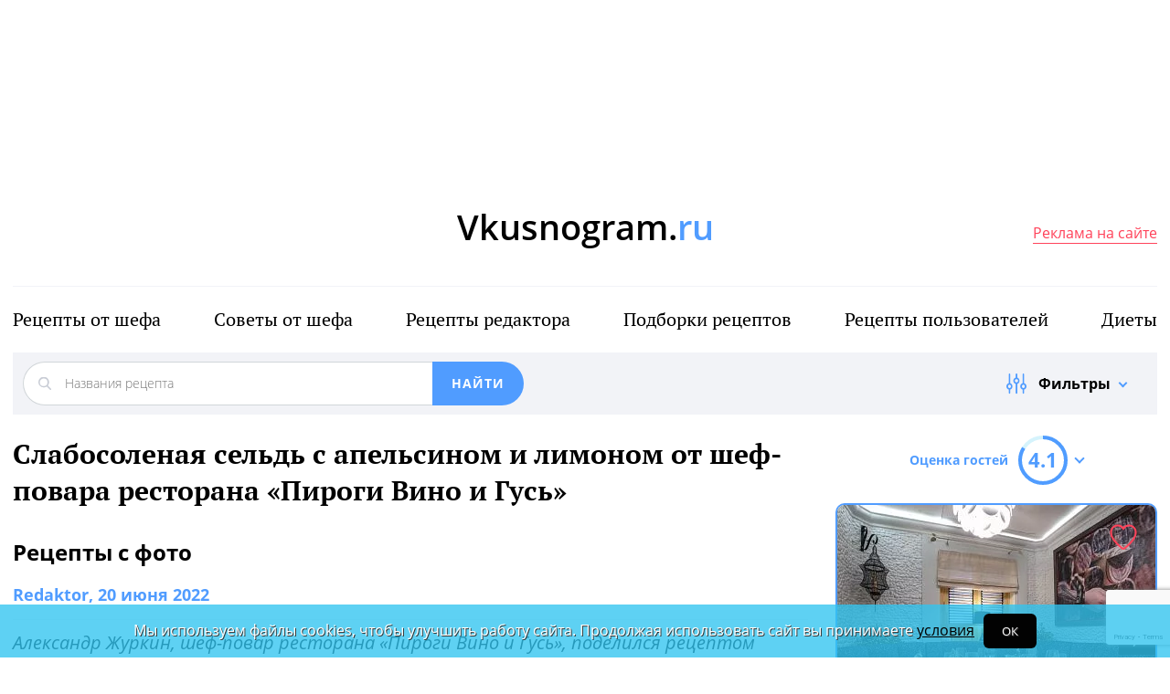

--- FILE ---
content_type: text/html; charset=UTF-8
request_url: https://vkusnogram.ru/mcfromchif/slabosolenaya-seld-s-apelsinom-i-limonom-ot-shef-povara-restorana-pirogi-vino-i-gus/
body_size: 16037
content:
<!DOCTYPE html><html lang="ru"><head><title>Слабосоленая сельдь с апельсином и лимоном от шеф-повара ресторана «Пироги Вино и Гусь». Рецепты от шефа</title><meta charset="utf-8"><meta http-equiv="X-UA-Compatible" content="IE=edge"><meta name="viewport" content="width=device-width"><meta name="author" content="Вкуснограм"><meta property="fb:app_id" content="297181676964377" /><meta name="yandex-verification" content="f027be3845257561" /><meta property="fb:admins" content="100004709941783" /><meta name="format-detection" content="telephone=no"><meta http-equiv="X-UA-Compatible" content="IE=Edge" /><link rel="canonical" href="https://vkusnogram.ru/mcfromchif/slabosolenaya-seld-s-apelsinom-i-limonom-ot-shef-povara-restorana-pirogi-vino-i-gus/"><link rel="icon" type="image/svg+xml" href="/bitrix/templates/main_2020/tpl/img/vg-logo-chars.svg"><link rel="preconnect" href="https://www.google-analytics.com" crossorigin><link rel="dns-prefetch" href="https://www.google-analytics.com"><link rel="preconnect" href="//mc.yandex.ru/metrika/" crossorigin><link rel="dns-prefetch" href="//mc.yandex.ru/"><link rel="preconnect" href="https://www.gstatic.com/" crossorigin><link rel="dns-prefetch" href="https://www.gstatic.com/"><link rel="preload" href="/bitrix/templates/main_2020/tpl/fonts/icomoon-2020/fonts/icomoon.ttf?kab559" as="font" crossorigin><link rel="preload" href="/bitrix/templates/main_2020/tpl/fonts/Open-Sans/OpenSans-Regular.woff2" as="font" crossorigin><link rel="preload" href="/bitrix/templates/main_2020/tpl/fonts/Open-Sans/OpenSans-Bold.woff2" as="font" crossorigin><link rel="preload" href="/bitrix/templates/main_2020/tpl/fonts/PT-Serif/PTSerif-Regular.woff2" as="font" crossorigin><link rel="preload" href="/bitrix/templates/main_2020/tpl/fonts/PT-Serif/PTSerif-Bold.woff2" as="font" crossorigin><meta name="keywords" content="Слабосоленая, закуски, рецепт, пошагово, фото, шеф-повар, ресторан, Пироги, Вино и Гусь" /><meta name="description" content="Рецепты с фото. Александр Журкин, шеф-повар ресторана «Пироги Вино и Гусь», поделился рецептом оригинальной
закуски.Ингредиенты:
филе сельди — 2 шт.
морская соль — 3 ч.л.
сахар — 1 ч.л.
перец..." /><script data-skip-moving="true">(function(w, d, n) {var cl = "bx-core";var ht = d.documentElement;var htc = ht ? ht.className : undefined;if (htc === undefined || htc.indexOf(cl) !== -1){return;}var ua = n.userAgent;if (/(iPad;)|(iPhone;)/i.test(ua)){cl += " bx-ios";}else if (/Windows/i.test(ua)){cl += ' bx-win';}else if (/Macintosh/i.test(ua)){cl += " bx-mac";}else if (/Linux/i.test(ua) && !/Android/i.test(ua)){cl += " bx-linux";}else if (/Android/i.test(ua)){cl += " bx-android";}cl += (/(ipad|iphone|android|mobile|touch)/i.test(ua) ? " bx-touch" : " bx-no-touch");cl += w.devicePixelRatio && w.devicePixelRatio >= 2? " bx-retina": " bx-no-retina";if (/AppleWebKit/.test(ua)){cl += " bx-chrome";}else if (/Opera/.test(ua)){cl += " bx-opera";}else if (/Firefox/.test(ua)){cl += " bx-firefox";}ht.className = htc ? htc + " " + cl : cl;})(window, document, navigator);</script><link href="/bitrix/templates/main_2020/tpl/js/plugins/air-datepicker-master/dist/css/datepicker.min.css?147484049412257" type="text/css"  data-template-style="true"  rel="stylesheet" /><link href="/bitrix/templates/main_2020/tpl/styles.css?1766042331227679" type="text/css"  data-template-style="true"  rel="stylesheet" /><meta property="og:title" content="Слабосоленая сельдь с апельсином и лимоном от шеф-повара ресторана «Пироги Вино и Гусь»" /><meta property="og:type" content="article" /><meta property="og:url" content="https://vkusnogram.ru/mcfromchif/slabosolenaya-seld-s-apelsinom-i-limonom-ot-shef-povara-restorana-pirogi-vino-i-gus/" /><meta property="og:image" content="https://vkusnogram.ru/upload/iblock/85e/0.jpg" /><meta property="og:description" content="Александр Журкин, шеф-повар ресторана «Пироги Вино и Гусь», поделился рецептом оригинальной
закуски." /><meta property="og:site_name" content="Вкуснограм" /><script type="application/ld+json">{"@context":"https:\/\/schema.org\/","@type":"Recipe","name":"\u0421\u043b\u0430\u0431\u043e\u0441\u043e\u043b\u0435\u043d\u0430\u044f \u0441\u0435\u043b\u044c\u0434\u044c \u0441 \u0430\u043f\u0435\u043b\u044c\u0441\u0438\u043d\u043e\u043c \u0438 \u043b\u0438\u043c\u043e\u043d\u043e\u043c \u043e\u0442 \u0448\u0435\u0444-\u043f\u043e\u0432\u0430\u0440\u0430 \u0440\u0435\u0441\u0442\u043e\u0440\u0430\u043d\u0430 \u00ab\u041f\u0438\u0440\u043e\u0433\u0438 \u0412\u0438\u043d\u043e \u0438 \u0413\u0443\u0441\u044c\u00bb","image":["https:\/\/vkusnogram.ru\/upload\/iblock\/85e\/0.jpg","https:\/\/vkusnogram.ru\/upload\/editor\/471\/0260.jpg"],"author":{"@type":"Person","name":"Redaktor"},"datePublished":"2022-06-20","description":"\u0410\u043b\u0435\u043a\u0441\u0430\u043d\u0434\u0440 \u0416\u0443\u0440\u043a\u0438\u043d, \u0448\u0435\u0444-\u043f\u043e\u0432\u0430\u0440 \u0440\u0435\u0441\u0442\u043e\u0440\u0430\u043d\u0430 \u00ab\u041f\u0438\u0440\u043e\u0433\u0438 \u0412\u0438\u043d\u043e \u0438 \u0413\u0443\u0441\u044c\u00bb, \u043f\u043e\u0434\u0435\u043b\u0438\u043b\u0441\u044f \u0440\u0435\u0446\u0435\u043f\u0442\u043e\u043c \u043e\u0440\u0438\u0433\u0438\u043d\u0430\u043b\u044c\u043d\u043e\u0439\r\n\u0437\u0430\u043a\u0443\u0441\u043a\u0438.","keywords":"\u0421\u043b\u0430\u0431\u043e\u0441\u043e\u043b\u0435\u043d\u0430\u044f \u0441\u0435\u043b\u044c\u0434\u044c \u0441 \u0430\u043f\u0435\u043b\u044c\u0441\u0438\u043d\u043e\u043c \u0438 \u043b\u0438\u043c\u043e\u043d\u043e\u043c, \u0440\u044b\u0431\u0430","recipeCategory":"\u0437\u0430\u043a\u0443\u0441\u043a\u0438","recipeCuisine":"","recipeIngredient":["\u0444\u0438\u043b\u0435 \u0441\u0435\u043b\u044c\u0434\u0438 2 \u0448\u0442","\u043c\u043e\u0440\u0441\u043a\u0430\u044f \u0441\u043e\u043b\u044c 3 \u0447\u043b","\u0441\u0430\u0445\u0430\u0440 1 \u0447\u043b","\u043f\u0435\u0440\u0435\u0446 \u0433\u043e\u0440\u043e\u0448\u0435\u043a 10\u0448\u0442","\u0446\u0435\u0434\u0440\u0430 \u043b\u0438\u043c\u043e\u043d\u0430 1\/2 \u0447 \u043b","\u0447\u0435\u0441\u043d\u043e\u043a 1 \u0437\u0443\u0431\u0447\u0438\u043a","\u0430\u043f\u0435\u043b\u044c\u0441\u0438\u043d 3 \u0434\u043e\u043b\u044c\u043a\u0438","\u0443\u043a\u0440\u043e\u043f 3 \u0432\u0435\u0442\u043e\u0447\u043a\u0438","\u0447\u0435\u0440\u0440\u0438 ","\u043b\u0438\u043c\u043e\u043d ","\u0431\u0430\u0433\u0435\u0442 ","\u0441\u043b\u0438\u0432\u043e\u0447\u043d\u043e\u0435 \u043c\u0430\u0441\u043b\u043e ","\u0437\u0435\u043b\u0435\u043d\u044c "],"recipeInstructions":[{"@type":"HowToStep","text":"\u041f\u043e\u0434\u0433\u043e\u0442\u043e\u0432\u044c\u0442\u0435 \u043e\u0441\u043d\u043e\u0432\u043d\u044b\u0435 \u043f\u0440\u043e\u0434\u0443\u043a\u0442\u044b: \u0444\u0438\u043b\u0435 \u0441\u0435\u043b\u044c\u0434\u0438, \u0441\u0430\u0445\u0430\u0440, \u043c\u043e\u0440\u0441\u043a\u0443\u044e \u0441\u043e\u043b\u044c, \u043f\u0435\u0440\u0435\u0446 \u0447\u0435\u0440\u043d\u044b\u0439 \u0433\u043e\u0440\u043e\u0448\u0435\u043a, \u043b\u0438\u043c\u043e\u043d, \u0430\u043f\u0435\u043b\u044c\u0441\u0438\u043d, \u0447\u0435\u0441\u043d\u043e\u043a \u0438 \u0443\u043a\u0440\u043e\u043f. \r\n\u0414\u043b\u044f \u044d\u0442\u043e\u0433\u043e \u0440\u0435\u0446\u0435\u043f\u0442\u0430 \u0444\u0438\u043b\u0435 \u0441\u0435\u043b\u044c\u0434\u0438 \u0434\u043e\u043b\u0436\u043d\u043e \u0431\u044b\u0442\u044c \u043d\u0435 \u0441\u043b\u0438\u0448\u043a\u043e\u043c \u0442\u043e\u043b\u0441\u0442\u044b\u043c. \u041e\u0431\u043c\u043e\u0439\u0442\u0435 \u0435\u0433\u043e \u0438 \u043f\u0440\u043e\u043c\u043e\u043a\u043d\u0438\u0442\u0435 \u0431\u0443\u043c\u0430\u0436\u043d\u044b\u043c\u0438 \u0441\u0430\u043b\u0444\u0435\u0442\u043a\u0430\u043c\u0438.","image":"https:\/\/vkusnogram.ru\/upload\/editor\/c79\/119b.jpg"},{"@type":"HowToStep","text":"\u0427\u0442\u043e\u0431\u044b \u0437\u0430\u0441\u043e\u043b\u0438\u0442\u044c \u0441\u0435\u043b\u044c\u0434\u044c \u0441\u043c\u0435\u0448\u0430\u0439\u0442\u0435 \u0441\u043e\u043b\u044c, \u0441\u0430\u0445\u0430\u0440, \u043f\u0435\u0440\u0435\u0446, \u043d\u0430\u0442\u0435\u0440\u0442\u0443\u044e \u043d\u0430 \u043c\u0435\u043b\u043a\u043e\u0439 \u0442\u0435\u0440\u043a\u0435 \u0446\u0435\u0434\u0440\u0443 \u043b\u0438\u043c\u043e\u043d\u0430, \u043d\u0430\u0440\u0435\u0437\u0430\u043d\u043d\u044b\u0439 \u043f\u043b\u0430\u0441\u0442\u0438\u043d\u043a\u0430\u043c\u0438 \u0447\u0435\u0441\u043d\u043e\u043a \u0438 \u0438\u0437\u043c\u0435\u043b\u044c\u0447\u0435\u043d\u043d\u044b\u0439 \u0443\u043a\u0440\u043e\u043f.","image":"https:\/\/vkusnogram.ru\/upload\/editor\/658\/2615.jpg"},{"@type":"HowToStep","text":"\u0412\u044b\u043b\u043e\u0436\u0438\u0442\u0435 \u0444\u0438\u043b\u0435 \u043d\u0430 \u0431\u043b\u044e\u0434\u043e \u0438 \u043f\u043e\u0441\u044b\u043f\u044c\u0442\u0435 \u043f\u043e\u043b\u0443\u0447\u0438\u0432\u0448\u0435\u0439\u0441\u044f \u0441\u043c\u0435\u0441\u044c\u044e (\u0442\u043e\u043b\u044c\u043a\u043e \u0441\u0432\u0435\u0440\u0445\u0443).","image":"https:\/\/vkusnogram.ru\/upload\/editor\/ee4\/3b74.jpg"},{"@type":"HowToStep","text":"\u0414\u043e\u0431\u0430\u0432\u044c\u0442\u0435 \u0442\u0430\u043a\u0436\u0435 \u0441\u0432\u0435\u0440\u0445\u0443 \u043d\u0430\u0440\u0435\u0437\u0430\u043d\u043d\u044b\u0435 \u0442\u0440\u0435\u0443\u0433\u043e\u043b\u044c\u043d\u0438\u0447\u043a\u0430\u043c\u0438 \u0442\u0440\u0438 \u0434\u043e\u043b\u044c\u043a\u0438 \u0430\u043f\u0435\u043b\u044c\u0441\u0438\u043d\u0430 \u0441 \u043a\u043e\u0436\u0443\u0440\u043e\u0439.","image":"https:\/\/vkusnogram.ru\/upload\/editor\/ec6\/4e47.jpg"},{"@type":"HowToStep","text":"\u041d\u0430\u043a\u0440\u043e\u0439\u0442\u0435 \u0432\u0441\u0435 \u043f\u043b\u0435\u043d\u043a\u043e\u0439 \u0438 \u0443\u0431\u0435\u0440\u0438\u0442\u0435 \u0440\u044b\u0431\u0443 \u0432 \u0445\u043e\u043b\u043e\u0434\u0438\u043b\u044c\u043d\u0438\u043a \u043d\u0430 6-8 \u0447\u0430\u0441\u043e\u0432. \u041f\u043e \u043f\u0440\u043e\u0448\u0435\u0441\u0442\u0432\u0438\u0438 \u0443\u043a\u0430\u0437\u0430\u043d\u043d\u043e\u0433\u043e \u0432\u0440\u0435\u043c\u0435\u043d\u0438 \u043e\u0441\u0442\u0430\u0435\u0442\u0441\u044f \u0441\u0447\u0438\u0441\u0442\u0438\u0442\u044c \u0441 \u0440\u044b\u0431\u044b \u0432\u0441\u0435 \u043b\u0438\u0448\u043d\u0438\u0435 \u0441\u043e\u0441\u0442\u0430\u0432\u043b\u044f\u044e\u0449\u0438\u0435 (\u043e\u0441\u0442\u0430\u0442\u043a\u0438 \u0441\u043e\u043b\u0438, \u0447\u0435\u0441\u043d\u043e\u043a, \u0430\u043f\u0435\u043b\u044c\u0441\u0438\u043d \u0438 \u0442.\u0434.) \u0438 \u0442\u043e\u043d\u043a\u043e \u043d\u0430\u0440\u0435\u0437\u0430\u0442\u044c. \u0420\u044b\u0431\u0443 \u043f\u0435\u0440\u0435\u0434 \u043d\u0430\u0440\u0435\u0437\u043a\u043e\u0439 \u043e\u0431\u043c\u044b\u0432\u0430\u0442\u044c \u043d\u0435 \u043d\u0443\u0436\u043d\u043e. \u0417\u0430\u043a\u0443\u0441\u043a\u0430 \u0433\u043e\u0442\u043e\u0432\u0430! \r\n\u0423\u043a\u0440\u0430\u0441\u0438\u0442\u044c \u0431\u043b\u044e\u0434\u043e \u0432\u0430\u043c \u043f\u043e\u043c\u043e\u0433\u0443\u0442 \u0447\u0435\u0440\u0440\u0438, \u0437\u0435\u043b\u0435\u043d\u044c \u0438 \u043b\u0438\u043c\u043e\u043d\u044b. \u041d\u0435 \u0437\u0430\u0431\u044b\u0432\u0430\u0439\u0442\u0435 \u043e \u043c\u044f\u0433\u043a\u043e\u043c \u0431\u0430\u0433\u0435\u0442\u0435 \u0438 \u043f\u043e \u0436\u0435\u043b\u0430\u043d\u0438\u044e \u2013 \u0441\u043b\u0438\u0432\u043e\u0447\u043d\u043e\u043c \u043c\u0430\u0441\u043b\u0435.","image":"https:\/\/vkusnogram.ru\/upload\/editor\/357\/58a3.jpg"}]}</script></head><body class=""><div id="panel"></div><!--[if lt IE 9]><div class="cap-wrapper"><div class="cap-top-title">Ваш браузер устарел!</div><div class="cap-text-about">
            Вы пользуетесь устаревшей версией браузера Internet Explorer. Данная версия браузера не поддерживает многие
            современные технологии,<br>из-за чего многие страницы отображаются некорректно
        </div><div class="browser-icons-wrapper"><ul><li><a href="http://www.apple.com/safari/download/" target="_blank">safari</a></li><li><a href="http://www.mozilla.com/firefox/" target="_blank">firefox</a></li><li><a href="http://www.opera.com/download/" target="_blank">opera</a></li><li><a href="http://www.google.com/chrome/" target="_blank">chrome</a></li></ul></div><div class="cap-company-logo"></div></div><div class="cap-overlay"></div><![endif]--><div class="site-wrapper -style-summer-2022 -no-fly-menu"><div class="header-grid"><div class="t_b_980"><div class="banner-container-1" style="min-height: 200px;"></div></div><header class="site-header"><div></div><div class="logo-wrap with-ru -no-bg"><a href="/" class="logo">Vkusnogram.<span>ru</span></a></div><div><div class="social-lang-wrap"><div class="top-social-wrap"></div></div><a href="https://www.restoran.ru/restorator-landing/" class="price-link" target="_blank" rel="sponsored">Реклама на сайте</a></div></header><div class="top-menu -vkusno"><ul><li><a href="/mcfromchif/">Рецепты от шефа</a></li><li><a href="/chef-tips/">Советы от шефа</a></li><li><a href="/editor/">Рецепты редактора</a></li><li><a href="/recipe-selections/">Подборки рецептов</a></li><li><a href="/users/">Рецепты пользователей</a></li><li><a href="/diety/">Диеты</a></li><!--<li><a href="/diets/">Диеты</a></li>--></ul></div><div class="filter-wrap  -hidden-fly"><div class="search-title-form-wrap"><form action="/search/" method="get"><div class="search-title-submit-wrap"><input type="hidden" id="search_in" name="search_in" value="all"><input class="search_input" type="text" name="q" value="" placeholder="Названия рецепта"  /><input type="submit" value="найти"></div><div class="-recipe-btn"><div class="show-filter-trigger icon-fiter-trigger ">Фильтры</div><!--<a href="//map/near/" class="on-map-button">На карте</a><a href="//catalog/restaurants/all/distance/" class="near-button">Рядом</a>--></div></form></div><div class="custom-facet-filter-wrapper show-hide-filter-wrap "><span class="icon-spinner2 active spinner"></span><div class="custom-facet-filter-wrapper-input" ></div></div></div></div><main class="site-main"><div class="left-right-flex-wrap"><div class="left-side"><h1>Слабосоленая сельдь с апельсином и лимоном от шеф-повара ресторана «Пироги Вино и Гусь»</h1><h2>Рецепты с фото</h2><div class="news-detail" ><div class="pull-right" id="edit_link"></div><div class="date  " data-checkme="6"><span>Redaktor</span>, 20 июня 2022                    </div><div class="italic-font">Александр Журкин, шеф-повар ресторана «Пироги Вино и Гусь», поделился рецептом оригинальной
закуски.</div><div class="articles_photo bl"><div class="img"><div class="images"><img src="/upload/resize_cache/editor/471/870_580_0/0260.webp" width="870" height="580" loading="lazy" data-href="/upload/editor/471/0260.jpg" class="first_pic" data-alt="Слабосоленая сельдь с апельсином и лимоном от шеф-повара ресторана «Пироги Вино и Гусь»" alt="Слабосоленая сельдь с апельсином и лимоном от шеф-повара ресторана «Пироги Вино и Гусь»"></div><p><i></i></p></div></div><div class="restoran_text bl"><div class="left article_rest"></div><div class="right article_rest_text"></div><div class="clear"></div></div><div class="ingr bl"><h4>Ингредиенты:</h4><div style="" class="txt"><ul><li class="ingredient"><span class="name">филе сельди</span> — <span class="amount">2 шт.</span></li><li class="ingredient"><span class="name">морская соль</span> — <span class="amount">3 ч.л.</span></li><li class="ingredient"><span class="name">сахар</span> — <span class="amount">1 ч.л.</span></li><li class="ingredient"><span class="name">перец горошек</span> — <span class="amount">10шт</span></li><li class="ingredient"><span class="name">цедра лимона</span> — <span class="amount">1/2 ч. л.</span></li><li class="ingredient"><span class="name">чеснок</span> — <span class="amount">1 зубчик</span></li><li class="ingredient"><span class="name">апельсин</span> — <span class="amount">3 дольки</span></li><li class="ingredient"><span class="name">укроп</span> — <span class="amount">3 веточки</span></li><li class="ingredient"><span class="name">черри</span></li><li class="ingredient"><span class="name">лимон</span></li><li class="ingredient"><span class="name">багет</span></li><li class="ingredient"><span class="name">сливочное масло</span></li><li class="ingredient"><span class="name">зелень</span></li></ul></div></div><div class="instructions"><div class="recept_text shag bl"><h2>Шаг 1 </h2><div class="left photos123"><img id="pic1856499" src="/upload/resize_cache/editor/c79/232_250_1/119b.webp" data-gallery="gallery1856499"   alt="шаг рецепта" loading="lazy" data-href="/upload/editor/c79/119b.jpg" class="pic"></div><div class="txt instruction">Подготовьте основные продукты: филе сельди, сахар, морскую соль, перец черный горошек, лимон, апельсин, чеснок и укроп. 
Для этого рецепта филе сельди должно быть не слишком толстым. Обмойте его и промокните бумажными салфетками.</div><div class="clear"></div></div><div class="recept_text shag bl"><h2>Шаг 2 </h2><div class="left photos123"><img id="pic1856500" src="/upload/resize_cache/editor/658/232_250_1/2615.webp" data-gallery="gallery1856500"   alt="шаг рецепта" loading="lazy" data-href="/upload/editor/658/2615.jpg" class="pic"></div><div class="txt instruction">Чтобы засолить сельдь смешайте соль, сахар, перец, натертую на мелкой терке цедру лимона, нарезанный пластинками чеснок и измельченный укроп.</div><div class="clear"></div></div><div class="recept_text shag bl"><h2>Шаг 3 </h2><div class="left photos123"><img id="pic1856501" src="/upload/resize_cache/editor/ee4/232_250_1/3b74.webp" data-gallery="gallery1856501"   alt="шаг рецепта" loading="lazy" data-href="/upload/editor/ee4/3b74.jpg" class="pic"></div><div class="txt instruction">Выложите филе на блюдо и посыпьте получившейся смесью (только сверху).</div><div class="clear"></div></div><div class="recept_text shag bl"><h2>Шаг 4 </h2><div class="left photos123"><img id="pic1856502" src="/upload/resize_cache/editor/ec6/232_250_1/4e47.webp" data-gallery="gallery1856502"   alt="шаг рецепта" loading="lazy" data-href="/upload/editor/ec6/4e47.jpg" class="pic"></div><div class="txt instruction">Добавьте также сверху нарезанные треугольничками три дольки апельсина с кожурой.</div><div class="clear"></div></div><div class="recept_text shag bl"><h2>Шаг 5 </h2><div class="left photos123"><img id="pic1856503" src="/upload/resize_cache/editor/357/232_250_1/58a3.webp" data-gallery="gallery1856503"   alt="шаг рецепта" loading="lazy" data-href="/upload/editor/357/58a3.jpg" class="pic"></div><div class="txt instruction">Накройте все пленкой и уберите рыбу в холодильник на 6-8 часов. По прошествии указанного времени остается счистить с рыбы все лишние составляющие (остатки соли, чеснок, апельсин и т.д.) и тонко нарезать. Рыбу перед нарезкой обмывать не нужно. Закуска готова! 
Украсить блюдо вам помогут черри, зелень и лимоны. Не забывайте о мягком багете и по желанию – сливочном масле.</div><div class="clear"></div></div></div><div class="like-second-header " data-id="2386167" data-event-type="5">Телефон заведения: <span>+7 (499) 272-09-22</span><svg viewBox="0 0 28 26" xmlns="http://www.w3.org/2000/svg"><path d="M0 1.997A2 2 0 011.99 0h24.02C27.107 0 28 .895 28 1.997v22.006A2 2 0 0126.01 26H1.99A1.995 1.995 0 010 24.003V1.997zM1 2c0-.552.45-1 1.003-1h23.994C26.55 1 27 1.447 27 2v22c0 .552-.45 1-1.003 1H2.003A1.002 1.002 0 011 24V2zm20.13 12.46a.4.4 0 01-.563-.05l-1.047-1.243a7.157 7.157 0 01-1.748 1.168l.598 1.448a.4.4 0 01-.74.306l-.597-1.45a8.71 8.71 0 01-2.564.468v1.548a.4.4 0 01-.8 0v-1.548a8.8 8.8 0 01-2.366-.402l-.57 1.384a.4.4 0 11-.74-.305l.562-1.36a7.16 7.16 0 01-1.808-1.14l-.952 1.13a.398.398 0 01-.563.048.4.4 0 01-.048-.563l.988-1.173c-.716-.778-1.02-1.46-1.05-1.528a.4.4 0 11.735-.315c.027.06.338.747 1.084 1.49.01.007.02.013.03.022a.38.38 0 01.068.074 6.41 6.41 0 002.155 1.35l.038.01.014.01c.776.288 1.707.478 2.823.478 4.68 0 6.196-3.4 6.21-3.435a.4.4 0 11.735.314c-.027.063-.3.676-.933 1.398l1.097 1.303a.4.4 0 01-.05.563z" fill="currentColor" fill-rule="evenodd"></path></svg></div><div class="clearfix"></div><div class="like-str"><div class="like-buttons-wrap"><span>Всего:</span><span class="all">15</span><div class="news-like-trigger" data-id="3146675">14</div><div class="news-dislike-trigger" data-id="3146675">1</div><div class="to-favorite" data-id="3146675" data-type=""></div></div><div class="view-counter">19 489</div><div class="pull-right"><div class="sharing-str"><span>Рассказать друзьям</span><div class="vk-wrap"><div class="icon-vk fb-share"
                                        onclick="Share.vkontakte('https://www.restoran.ru/content/news/mcfromchif/slabosolenaya-seld-s-apelsinom-i-limonom-ot-shef-povara-restorana-pirogi-vino-i-gus/','Слабосоленая сельдь с апельсином и лимоном от шеф-повара ресторана «Пироги Вино и Гусь» на Ресторан.Ру','https://www.restoran.ru/upload/iblock/85e/0.jpg')"></div></div></div></div></div></div><div class="modal gallery" id="gallery" tabindex="-1" role="dialog"><div class="modal-dialog"><div class="modal-content"><button type="button" data-dismiss="modal" class="close-modal"></button><div class="modal-body"><div class="modal-photo-slider"><i>Слабосоленая сельдь с апельсином и лимоном от шеф-повара ресторана «Пироги Вино и Гусь» - фото 1 </i><div class="modal-photo-overflow-wrap"><img src="/upload/editor/c79/119b.jpg" alt="Слабосоленая сельдь с апельсином и лимоном от шеф-повара ресторана «Пироги Вино и Гусь» - фотография № 1" loading="lazy" width="948"></div><i>Слабосоленая сельдь с апельсином и лимоном от шеф-повара ресторана «Пироги Вино и Гусь» - фото 2 </i><div class="modal-photo-overflow-wrap"><img src="/upload/editor/658/2615.jpg" alt="Слабосоленая сельдь с апельсином и лимоном от шеф-повара ресторана «Пироги Вино и Гусь» - фотография № 2" loading="lazy" width="948"></div><i>Слабосоленая сельдь с апельсином и лимоном от шеф-повара ресторана «Пироги Вино и Гусь» - фото 3 </i><div class="modal-photo-overflow-wrap"><img src="/upload/editor/ee4/3b74.jpg" alt="Слабосоленая сельдь с апельсином и лимоном от шеф-повара ресторана «Пироги Вино и Гусь» - фотография № 3" loading="lazy" width="948"></div><i>Слабосоленая сельдь с апельсином и лимоном от шеф-повара ресторана «Пироги Вино и Гусь» - фото 4 </i><div class="modal-photo-overflow-wrap"><img src="/upload/editor/ec6/4e47.jpg" alt="Слабосоленая сельдь с апельсином и лимоном от шеф-повара ресторана «Пироги Вино и Гусь» - фотография № 4" loading="lazy" width="948"></div><i>Слабосоленая сельдь с апельсином и лимоном от шеф-повара ресторана «Пироги Вино и Гусь» - фото 5 </i><div class="modal-photo-overflow-wrap"><img src="/upload/editor/357/58a3.jpg" alt="Слабосоленая сельдь с апельсином и лимоном от шеф-повара ресторана «Пироги Вино и Гусь» - фотография № 5" loading="lazy" width="948"></div><i>Слабосоленая сельдь с апельсином и лимоном от шеф-повара ресторана «Пироги Вино и Гусь» - фото 6 </i><div class="modal-photo-overflow-wrap"><img src="/upload/editor/471/0260.jpg" alt="Слабосоленая сельдь с апельсином и лимоном от шеф-повара ресторана «Пироги Вино и Гусь» - фотография № 6" loading="lazy" width="948"></div></div><div class="to-top-gallery"></div></div></div></div></div><div class="modal gallery -no-place-sign" id="dynamic-gallery" tabindex="-1" role="dialog"><div class="modal-dialog"><div class="modal-content"><button type="button" data-dismiss="modal" class="close-modal"></button><div class="modal-body"><div class="modal-photo-slider"></div><div class="to-top-gallery"></div></div></div></div></div><div class="review-list-wrap"><p class="center-text">Здесь еще никто не писал, Вы можете быть первым</p></div><div class="comment-form-wrap "><!--<p style="color: red;">
        Отзывы недоступны до 7 апреля включительно.
    </p>--><form action="/m/ajax/ajax_comment.php" method="post" class="comment-form-validate" enctype="multipart/form-data"><input type="hidden" name="sessid" id="sessid" value="b0c6bf24c3da3c463eebdf5876020206" /><input type="hidden" name="IBLOCK_TYPE" value="comment" /><input type="hidden" name="IBLOCK_ID" value="2438" /><input type="hidden" name="IS_SECTION" value="N" /><input type="hidden" name="PARENT" value=""><input type='hidden' name='ELEMENT_ID' value='' /><input type="hidden" name="g-recaptcha-response" /><input type="text" placeholder="Добавьте свой коментарий" name="review"><div class="mail-captcha-wrap"><input type="text" value="" placeholder="Введите ваш Email" name="email"><input type="text" value="" placeholder="Как вас зовут" name="name"></div><input type="checkbox" name="agree" value="1" checked id="agree-check1"><label for="agree-check1" class="check-label">
                    Согласен на получение <a href="/mail-agreement/" target="_blank">информационной и рекламной рассылки</a></label><input type="checkbox" name="policy" value="1" checked id="agree-check02"><label for="agree-check02" class="check-label">
                    Принимаю условия <a href="/privacy-policy/" target="_blank">Политики обработки персональных данных и конфиденциальности</a></label><div class="form-photos-wrap"></div><div class="picture-answer-wrap"><div class="add-photo ">Добавить фото</div><input type="submit" value="ответить"></div><div class="privacy-text" style="font-size: 12px;margin-top: 20px;color: #1f2123;">
                        Нажимая кнопку «ответить» Вы принимаете условия <a href="/auth/user_license_agreement.php" target="_blank">Пользовательского
                            соглашения</a>.
                    </div></form></div><div class="modal information" id="comment-added" tabindex="-1" role="dialog"><div class="modal-dialog"><div class="modal-content"><button type="button" data-dismiss="modal" class="close-modal"></button><div class="modal-body"><div class="comment-added-text">
                    Спасибо за комментарий. <br> Мы опубликуем его в ближайшее время – <span>после модерации</span>.
                </div></div></div></div></div><div class="review-form-wrap " id="detail-review-form" style="display: block;"><!--<p style="color: red;">
        Отзывы недоступны до 7 апреля включительно.
    </p>--><form action="/m/ajax/ajax_comment.php" method="post" enctype="multipart/form-data" class="review-form-validate js-validate" ><input type="hidden" name="sessid" id="sessid_1" value="b0c6bf24c3da3c463eebdf5876020206" /><input type="hidden" name="IBLOCK_TYPE" value="comment" /><input type="hidden" name="IBLOCK_ID" value="2438" /><input type="hidden" name="IS_SECTION" value="N" /><input type="hidden" name="PARENT" value=""><input type='hidden' name='ELEMENT_ID' value='3146675' /><input type="hidden" name="g-recaptcha-response" /><div class="this-title">
            Ваш комментарий
        </div><textarea cols="30" rows="5" placeholder="Добавьте свой комментарий к публикации…" name="review"
                  class="form-control"></textarea><div class="mail-captcha-wrap"><input type="text" value="" placeholder="Ваш email" name="email" class="form-control"><input type="text" value="" placeholder="Как вас зовут" name="name" class="form-control"></div><input type="checkbox" name="agree" value="1" checked id="agree-check"><label for="agree-check" class="check-label">
                Согласен на получение <a href="/mail-agreement/" target="_blank">информационной и рекламной рассылки</a></label><input type="checkbox" name="policy" value="1" checked id="agree-check01"><label for="agree-check01" class="check-label">
                    Принимаю условия <a href="/privacy-policy/" target="_blank">Политики обработки персональных данных и конфиденциальности</a></label><div class="review-form--photos-wrap"></div><div class="picture-answer-wrap"><div class="flex-block"><span>Добавить:</span><div class="add-photo dz-clickable">фото</div></div><input type="submit" value="Отправить комментарий" ></div><div class="privacy-text" style="font-size: 12px;margin-top: 20px;color: #1f2123;">
                    Нажимая кнопку «Отправить комментарий» Вы принимаете условия <a href="/auth/user_license_agreement.php" target="_blank">Пользовательского
                        соглашения</a>.
                </div></form></div></div><div class="right-side mobile-visible display-flex -fixed-min-width"><div class="sticky-wrap fixed-bottom"><div class="current-place-wrap"><div class="rating-trigger-wrap"><div class="rating-title">Оценка гостей</div><div class="rating-round-bg"><svg xmlns="http://www.w3.org/2000/svg" xmlns:xlink="http://www.w3.org/1999/xlink" width="54" height="54"><circle stroke="#2fc5f0" stroke-width="4" r="25" cx="27" cy="27" fill="transparent" stroke-dasharray="360" stroke-dashoffset="228.8"></circle></svg><span>4.1</span></div></div><div class="rating-description thin-style" ><div class="reviews-marks-count">26 оценок | 13 отзывов</div><div class="rating-category-str"><div class="rating-category-name">Кухня </div><div class="rating-category-value"><div class="rating-category-line" style="width: 74%"></div><span>3.7  <span>(3 оценки)</span></span></div></div><div class="rating-category-str"><div class="rating-category-name">Бар </div><div class="rating-category-value"><div class="rating-category-line" style="width: 74%"></div><span>3.7  <span>(3 оценки)</span></span></div></div><div class="rating-category-str"><div class="rating-category-name">Сервис </div><div class="rating-category-value"><div class="rating-category-line" style="width: 60%"></div><span>3.0  <span>(4 оценки)</span></span></div></div><div class="rating-category-str"><div class="rating-category-name">Цена </div><div class="rating-category-value"><div class="rating-category-line" style="width: 46%"></div><span>2.3  <span>(3 оценки)</span></span></div></div><div class="rating-category-str"><div class="rating-category-name">Качество </div><div class="rating-category-value"><div class="rating-category-line" style="width: 60%"></div><span>3.0  <span>(2 оценки)</span></span></div></div><div class="rating-category-str"><div class="rating-category-name">Интерьер </div><div class="rating-category-value"><div class="rating-category-line" style="width: 80%"></div><span>4.0  <span>(2 оценки)</span></span></div></div><div class="rating-category-str"><div class="rating-category-name">Атмосфера </div><div class="rating-category-value"><div class="rating-category-line" style="width: 46%"></div><span>2.3  <span>(3 оценки)</span></span></div></div><div class="rating-category-str"><div class="rating-category-name">Расположение </div><div class="rating-category-value"><div class="rating-category-line" style="width: 90%"></div><span>4.5  <span>(2 оценки)</span></span></div></div><div class="rating-category-str"><div class="rating-category-name">Парковка </div><div class="rating-category-value"><div class="rating-category-line" style="width: 60%"></div><span>3.0  <span>(2 оценки)</span></span></div></div><div class="rating-category-str"><div class="rating-category-name">Вернусь еще </div><div class="rating-category-value"><div class="rating-category-line" style="width: 60%"></div><span>3.0  <span>(2 оценки)</span></span></div></div></div><div class="priority-slider"><div class="carousel-body"><div class="item active"><div onclick="window.open('https://www.restoran.ru/msk/detailed/restaurants/pirogi_vino_i_gus/', '_blank')"><img src="/upload/resize_cache/iblock/c3d/350_290_2/02.webp" srcset="/upload/resize_cache/iblock/c3d/350_290_2/02.webp 1x, /upload/resize_cache/iblock/c3d/700_580_2/02.webp 2x" alt="Пироги, Вино и Гусь" loading="lazy" class="" width="350" height="290"></div></div><div class="item "><div onclick="window.open('https://www.restoran.ru/msk/detailed/restaurants/pirogi_vino_i_gus/', '_blank')"><img src="/upload/resize_cache/iblock/287/350_290_2/03.webp" srcset="/upload/resize_cache/iblock/287/350_290_2/03.webp 1x, /upload/resize_cache/iblock/287/700_580_2/03.webp 2x" alt="Пироги, Вино и Гусь" loading="lazy" class="" width="350" height="290"></div></div><div class="item "><div onclick="window.open('https://www.restoran.ru/msk/detailed/restaurants/pirogi_vino_i_gus/', '_blank')"><img src="/upload/resize_cache/iblock/8a4/350_290_2/04.webp" srcset="/upload/resize_cache/iblock/8a4/350_290_2/04.webp 1x, /upload/resize_cache/iblock/8a4/700_580_2/04.webp 2x" alt="Пироги, Вино и Гусь" loading="lazy" class="" width="350" height="290"></div></div><div class="item "><div onclick="window.open('https://www.restoran.ru/msk/detailed/restaurants/pirogi_vino_i_gus/', '_blank')"><img src="/upload/resize_cache/iblock/964/350_290_2/05.webp" srcset="/upload/resize_cache/iblock/964/350_290_2/05.webp 1x, /upload/resize_cache/iblock/964/700_580_2/05.webp 2x" alt="Пироги, Вино и Гусь" loading="lazy" class="" width="350" height="290"></div></div><div class="item "><div onclick="window.open('https://www.restoran.ru/msk/detailed/restaurants/pirogi_vino_i_gus/', '_blank')"><img src="/upload/resize_cache/iblock/3ed/350_290_2/07.webp" srcset="/upload/resize_cache/iblock/3ed/350_290_2/07.webp 1x, /upload/resize_cache/iblock/3ed/700_580_2/07.webp 2x" alt="Пироги, Вино и Гусь" loading="lazy" class="" width="350" height="290"></div></div><div class="item "><div onclick="window.open('https://www.restoran.ru/msk/detailed/restaurants/pirogi_vino_i_gus/', '_blank')"><img src="/upload/resize_cache/iblock/1f4/350_290_2/010.webp" srcset="/upload/resize_cache/iblock/1f4/350_290_2/010.webp 1x, /upload/resize_cache/iblock/1f4/700_580_2/010.webp 2x" alt="Пироги, Вино и Гусь" loading="lazy" class="" width="350" height="290"></div></div><div class="item "><div onclick="window.open('https://www.restoran.ru/msk/detailed/restaurants/pirogi_vino_i_gus/', '_blank')"><img src="/upload/resize_cache/iblock/1ca/350_290_2/012.webp" srcset="/upload/resize_cache/iblock/1ca/350_290_2/012.webp 1x, /upload/resize_cache/iblock/1ca/700_580_2/012.webp 2x" alt="Пироги, Вино и Гусь" loading="lazy" class="" width="350" height="290"></div></div><div class="item "><div onclick="window.open('https://www.restoran.ru/msk/detailed/restaurants/pirogi_vino_i_gus/', '_blank')"><img src="/upload/resize_cache/iblock/c00/350_290_2/013.webp" srcset="/upload/resize_cache/iblock/c00/350_290_2/013.webp 1x, /upload/resize_cache/iblock/c00/700_580_2/013.webp 2x" alt="Пироги, Вино и Гусь" loading="lazy" class="" width="350" height="290"></div></div><div class="item "><div onclick="window.open('https://www.restoran.ru/msk/detailed/restaurants/pirogi_vino_i_gus/', '_blank')"><img src="/upload/resize_cache/iblock/4e2/350_290_2/014.webp" srcset="/upload/resize_cache/iblock/4e2/350_290_2/014.webp 1x, /upload/resize_cache/iblock/4e2/700_580_2/014.webp 2x" alt="Пироги, Вино и Гусь" loading="lazy" class="" width="350" height="290"></div></div><div class="item "><div onclick="window.open('https://www.restoran.ru/msk/detailed/restaurants/pirogi_vino_i_gus/', '_blank')"><img src="/upload/resize_cache/iblock/ae0/350_290_2/015.webp" srcset="/upload/resize_cache/iblock/ae0/350_290_2/015.webp 1x, /upload/resize_cache/iblock/ae0/700_580_2/015.webp 2x" alt="Пироги, Вино и Гусь" loading="lazy" class="" width="350" height="290"></div></div><div class="item "><div onclick="window.open('https://www.restoran.ru/msk/detailed/restaurants/pirogi_vino_i_gus/', '_blank')"><img src="/upload/resize_cache/iblock/519/350_290_2/016.webp" srcset="/upload/resize_cache/iblock/519/350_290_2/016.webp 1x, /upload/resize_cache/iblock/519/700_580_2/016.webp 2x" alt="Пироги, Вино и Гусь" loading="lazy" class="" width="350" height="290"></div></div><div class="item "><div onclick="window.open('https://www.restoran.ru/msk/detailed/restaurants/pirogi_vino_i_gus/', '_blank')"><img src="/upload/resize_cache/iblock/21e/350_290_2/01.webp" srcset="/upload/resize_cache/iblock/21e/350_290_2/01.webp 1x, /upload/resize_cache/iblock/21e/700_580_2/01.webp 2x" alt="Пироги, Вино и Гусь" loading="lazy" class="" width="350" height="290"></div></div><div class="item "><div onclick="window.open('https://www.restoran.ru/msk/detailed/restaurants/pirogi_vino_i_gus/', '_blank')"><img src="/upload/resize_cache/iblock/fcf/350_290_2/017.webp" srcset="/upload/resize_cache/iblock/fcf/350_290_2/017.webp 1x, /upload/resize_cache/iblock/fcf/700_580_2/017.webp 2x" alt="Пироги, Вино и Гусь" loading="lazy" class="" width="350" height="290"></div></div><div class="item "><div onclick="window.open('https://www.restoran.ru/msk/detailed/restaurants/pirogi_vino_i_gus/', '_blank')"><img src="/upload/resize_cache/iblock/e93/350_290_2/018.webp" srcset="/upload/resize_cache/iblock/e93/350_290_2/018.webp 1x, /upload/resize_cache/iblock/e93/700_580_2/018.webp 2x" alt="Пироги, Вино и Гусь" loading="lazy" class="" width="350" height="290"></div></div><div class="item "><div onclick="window.open('https://www.restoran.ru/msk/detailed/restaurants/pirogi_vino_i_gus/', '_blank')"><img src="/upload/resize_cache/iblock/566/350_290_2/019.webp" srcset="/upload/resize_cache/iblock/566/350_290_2/019.webp 1x, /upload/resize_cache/iblock/566/700_580_2/019.webp 2x" alt="Пироги, Вино и Гусь" loading="lazy" class="" width="350" height="290"></div></div><div class="item "><div onclick="window.open('https://www.restoran.ru/msk/detailed/restaurants/pirogi_vino_i_gus/', '_blank')"><img src="/upload/resize_cache/iblock/953/350_290_2/021.webp" srcset="/upload/resize_cache/iblock/953/350_290_2/021.webp 1x, /upload/resize_cache/iblock/953/700_580_2/021.webp 2x" alt="Пироги, Вино и Гусь" loading="lazy" class="" width="350" height="290"></div></div><div class="item "><div onclick="window.open('https://www.restoran.ru/msk/detailed/restaurants/pirogi_vino_i_gus/', '_blank')"><img src="/upload/resize_cache/iblock/30c/350_290_2/023.webp" srcset="/upload/resize_cache/iblock/30c/350_290_2/023.webp 1x, /upload/resize_cache/iblock/30c/700_580_2/023.webp 2x" alt="Пироги, Вино и Гусь" loading="lazy" class="" width="350" height="290"></div></div><div class="item "><div onclick="window.open('https://www.restoran.ru/msk/detailed/restaurants/pirogi_vino_i_gus/', '_blank')"><img src="/upload/resize_cache/iblock/f1c/350_290_2/025.webp" srcset="/upload/resize_cache/iblock/f1c/350_290_2/025.webp 1x, /upload/resize_cache/iblock/f1c/700_580_2/025.webp 2x" alt="Пироги, Вино и Гусь" loading="lazy" class="" width="350" height="290"></div></div><div class="item "><div onclick="window.open('https://www.restoran.ru/msk/detailed/restaurants/pirogi_vino_i_gus/', '_blank')"><img src="/upload/resize_cache/iblock/0cb/350_290_2/028.webp" srcset="/upload/resize_cache/iblock/0cb/350_290_2/028.webp 1x, /upload/resize_cache/iblock/0cb/700_580_2/028.webp 2x" alt="Пироги, Вино и Гусь" loading="lazy" class="" width="350" height="290"></div></div><div class="item "><div onclick="window.open('https://www.restoran.ru/msk/detailed/restaurants/pirogi_vino_i_gus/', '_blank')"><img src="/upload/resize_cache/iblock/d41/350_290_2/029.webp" srcset="/upload/resize_cache/iblock/d41/350_290_2/029.webp 1x, /upload/resize_cache/iblock/d41/700_580_2/029.webp 2x" alt="Пироги, Вино и Гусь" loading="lazy" class="" width="350" height="290"></div></div></div><div class="prev carousel-control icon-arrow-left2" role="button"></div><div class="next carousel-control icon-arrow-right2" role="button"></div><div class="slider-photo-sign">Фото предоставлены заведением</div><div class="to-favorite" data-id="2386167"></div></div><div class="place-border-wrap"><h2 onclick="window.open('https://www.restoran.ru/msk/detailed/restaurants/pirogi_vino_i_gus/', '_blank')" style="cursor:pointer;">Пироги, Вино и Гусь</h2><div class="tag-line -round-corn-links"><div class="common-link"><div onclick="window.open('https://www.restoran.ru/msk/catalog/restaurants/predlozheniya/vino_po_bokalam/', '_blank')"
                                       >Вино по бокалам</div></div><div class="common-link"><div onclick="window.open('https://www.restoran.ru/msk/catalog/restaurants/breakfast/y/', '_blank')"
                                       >Завтраки</div></div><div class="common-link"><div onclick="window.open('https://www.restoran.ru/msk/catalog/restaurants/osobennosti/stoliki_s_divanami/', '_blank')"
                                       >С диванчиками</div></div><div class="hidden common-link"><div onclick="window.open('https://www.restoran.ru/msk/catalog/restaurants/predlozheniya/cocktails/', '_blank')"
                                       >Коктейли</div></div><div class="hidden common-link"><div onclick="window.open('https://www.restoran.ru/msk/catalog/restaurants/osobennosti/vipzal/', '_blank')"
                                       >VIP-зал</div></div><div class="hidden common-link"><div onclick="window.open('https://www.restoran.ru/msk/catalog/restaurants/predlozheniya/skidki-imeninnikam/', '_blank')"
                                       >Скидка в день рождения 10%  </div></div><div class="show-more-tags" data-active-text="скрыть"> ...</div></div><div onclick="window.open('https://www.restoran.ru/msk/detailed/restaurants/pirogi_vino_i_gus/#menu', '_blank')" style="cursor:pointer;"
                            class="menu-photos-wrap-link"><div class="menu-photos" ><img src="/upload/resize_cache/iblock/5a8/95_95_2/s_gusemcb7.webp" srcset="/upload/resize_cache/iblock/5a8/95_95_2/s_gusemcb7.webp 1x,/upload/resize_cache/iblock/5a8/190_190_2/s_gusemcb7.webp 2x" alt="Борщ с гусем" loading="lazy" width="95" height="95"><img src="/upload/resize_cache/iblock/ba1/95_95_2/s_tomlenyim_gusem_mango_avokado_i_sladkim_chili_sousom935.webp" srcset="/upload/resize_cache/iblock/ba1/95_95_2/s_tomlenyim_gusem_mango_avokado_i_sladkim_chili_sousom935.webp 1x,/upload/resize_cache/iblock/ba1/190_190_2/s_tomlenyim_gusem_mango_avokado_i_sladkim_chili_sousom935.webp 2x" alt="Пышки с томленым гусем, манго, авокадо и сладким чили-соусом" loading="lazy" width="95" height="95"><img src="/upload/resize_cache/iblock/49b/95_95_2/so_smetanoy_i_domashnim_varenemd04.webp" srcset="/upload/resize_cache/iblock/49b/95_95_2/so_smetanoy_i_domashnim_varenemd04.webp 1x,/upload/resize_cache/iblock/49b/190_190_2/so_smetanoy_i_domashnim_varenemd04.webp 2x" alt="Блинчики со сметаной и домашним вареньем" loading="lazy" width="95" height="95"><img src="/upload/resize_cache/iblock/0f9/95_95_2/chernyiy_byik_s_burgundskim_sousomc53.webp" srcset="/upload/resize_cache/iblock/0f9/95_95_2/chernyiy_byik_s_burgundskim_sousomc53.webp 1x,/upload/resize_cache/iblock/0f9/190_190_2/chernyiy_byik_s_burgundskim_sousomc53.webp 2x" alt="Пирог Черный бык с бургундским соусом" loading="lazy" width="95" height="95"><img src="/upload/resize_cache/iblock/f69/95_95_2/kasha_na_toplenom_moloke_s_yagodami_i_karamelizirovannyimi_orehami67c.webp" srcset="/upload/resize_cache/iblock/f69/95_95_2/kasha_na_toplenom_moloke_s_yagodami_i_karamelizirovannyimi_orehami67c.webp 1x,/upload/resize_cache/iblock/f69/190_190_2/kasha_na_toplenom_moloke_s_yagodami_i_karamelizirovannyimi_orehami67c.webp 2x" alt="Гурьевская каша на топленом молоке с ягодами и карамелизированными орехами" loading="lazy" width="95" height="95"><div class="more-photos-menu-trigger"><div class="more-photos-dots"><span></span><span></span><span></span><div>Еще 33<br>фото</div></div><img src="/upload/resize_cache/iblock/dad/95_95_2/gus_s_yablokami_polboy_i_sousom_iz_kornya_seldereyacf8.webp" srcset="/upload/resize_cache/iblock/dad/95_95_2/gus_s_yablokami_polboy_i_sousom_iz_kornya_seldereyacf8.webp 1x,/upload/resize_cache/iblock/dad/190_190_2/gus_s_yablokami_polboy_i_sousom_iz_kornya_seldereyacf8.webp 2x" alt="Запеченный гусь с яблоками, полбой и соусом из корня сельдерея" loading="lazy" width="95" height="95"></div></div></div><div class="props"><div class="clearfix"></div><div class="prop kitchen" data-prop-name="kitchen"><div class="name">Кухня:&nbsp;</div><div class="value"><div onclick="window.open('https://www.restoran.ru/msk/catalog/restaurants/kitchen/chefs/', '_blank')" style="display:inline;cursor:pointer;">Авторская</div>, <div onclick="window.open('https://www.restoran.ru/msk/catalog/restaurants/kitchen/european/', '_blank')" style="display:inline;cursor:pointer;">Европейская</div></div></div><div class="prop average_bill" data-prop-name="average_bill"><div class="name">Средний счет:&nbsp;</div><div class="value">
                                                                                                                        2000-3000р                                                                            
                                </div></div><div class="prop address" data-prop-name="address"><div class="name">Адрес:&nbsp;</div><div class="value">
                                                                                                                        Цветной бульвар, д. 23, стр. 1                                                                            
                                </div></div><div class="prop subway"><div class="value"><span class="line-color section-44179"></span><div onclick="window.open('https://www.restoran.ru/msk/catalog/restaurants/metro/tsvetnoybulvar/', '_blank')" style="cursor:pointer; display:inline;">Цветной бульвар</div><span style="color: #509CFF;"> (105 м)</span></div></div><div class="prop parking" data-prop-name="parking"><div class="value">
                                                                                                                        Городская платная                                                                             
                                </div></div></div><div class="place-phone">+7 (499) 272-09-22</div></div></div><div class="banner-container-0"></div></div></div></div><div class="news-read-also-container" style="position: relative;"><div style="text-align: center;top: 60px;position: relative;font-size: 20px;" data-text="Загрузка Смотрите также...">Смотрите также &nbsp;&nbsp; 👀</div><div class="spinner icon-spinner2" style="display: block;font-size: 40px"></div><br><br><br><br><br><br></div><div class="news-custom-subscribe-container" style="position:relative;"><div style="text-align: center;top: 60px;position: relative;font-size: 20px;" data-text="Загрузка Подпишитесь на рассылку...">Подпишитесь на рассылку</div><div class="spinner icon-spinner2" style="display: block;font-size: 40px"></div><br><br><br><br><br><br></div></main><!-- END site-main --></div><!-- END site-wrapper --><footer class="footer  -recipe-footer"><div class="footer-grid"><div class="top-line"><div><a href="/" class="footer-logo -no-logo">Vkusnogram.<span>ru</span></a><div class="booking-phone-wrap"><a href="mailto:reklama-msk@restoran.ru" class="mail-link" >reklama-msk@restoran.ru</a><span>по вопросам размещения рекламы</span></div></div><div class="download-app-wrap"><div><a href="https://apps.apple.com/ru/app/restoran-ru-%D0%BF%D0%BE%D0%B8%D1%81%D0%BA-%D0%B8-%D0%B1%D1%80%D0%BE%D0%BD%D0%B8%D1%80%D0%BE%D0%B2%D0%B0%D0%BD%D0%B8%D0%B5-%D1%80%D0%B5%D1%81%D1%82%D0%BE%D1%80%D0%B0%D0%BD%D0%BE%D0%B2/id1158540440" target="_blank" rel="noopener"><img src="/tpl/images/desktop-svg/footer-app-link-logo.svg" alt="Установить приложение в AppStore" class="icon-svg" width="140" height="40" loading="lazy"></a><a href="https://play.google.com/store/apps/details?id=ru.restoran.androidapp" target="_blank" rel="noopener"><img src="/tpl/images/desktop-svg/footer-app-link-logo-playmarket.svg" alt="Установить приложение в PlayMarket" class="icon-svg" width="135" height="40" loading="lazy"></a></div><div>Приложение<br>Restoran.ru</div></div></div><div class="bottom-line"><div><div class="sixty-th-text">18+</div><div class="copyright-text"></div></div><div><!-- Top.Mail.Ru logo --><a href="https://top-fwz1.mail.ru/jump?from=432665"><img src="https://top-fwz1.mail.ru/counter?id=432665;t=479;l=1" height="31" width="88" alt="Top.Mail.Ru" style="border:0;" /></a><!-- /Top.Mail.Ru logo --></div></div></div></footer><div class="for-copyright-text" style="display: none;"><div>
        © 2026 Ресторан.Ru<br>
        Свидетельство о регистрации СМИ №ФС 77-20474<br>
        При использовании материалов гиперссылка на vkusnogram.ru обязательна
    </div><div>
        ООО «Ресторан.ру» ОГРН 1027804846860, ИНН 7810266724<br>
        Санкт-Петербург, г. Павловск, пер. Партизанский, д. 61, стр.1<br>
        Режим работы: пн-пт, с 10:00 до 18:00.
    </div></div><div id="overflow" ></div><div class="modal booking-modal" id="booking-banket" tabindex="-1" role="dialog"><div class="modal-dialog"><div class="modal-content"><button type="button" data-dismiss="modal" class="close-modal"></button><div class="modal-body"></div></div></div></div><div class="modal booking-modal booking-table-modal" id="booking-table" tabindex="-1" role="dialog"><div class="modal-dialog"><div class="modal-content"><button type="button" data-dismiss="modal" class="close-modal"></button><div class="modal-body"></div></div></div></div><div class="modal information" id="information" tabindex="-1" role="dialog"><div class="modal-dialog"><div class="modal-content"><button type="button" data-dismiss="modal" class="close-modal"></button><div class="modal-body"></div></div></div></div><div class="to-top-btn-bg "></div><div class="check-city-trigger"></div><div class="modal fade filter-overflow in" tabindex="-1" role="dialog" ><div class="modal-dialog"><span class="icon-spinner2 spinner" style="display: block;font-size: 90px;margin-left: -45px;"></span></div></div><div id="system_loading">Загрузка...</div><div class="template_2020"></div><!-- Google tag (gtag.js) --><!-- Yandex.Metrika counter --><noscript><div><img src="https://mc.yandex.ru/watch/93185135" style="position:absolute; left:-9999px;" alt="" /></div></noscript><!-- /Yandex.Metrika counter --><!-- Rating@Mail.ru counter --><noscript><div style="position:absolute;left:-10000px;"><img src="//top-fwz1.mail.ru/counter?id=432665;js=na" style="border:0;" height="1" width="1" alt="–ейтинг@Mail.ru" /></div></noscript><!-- //Rating@Mail.ru counter --><div class="cookie-line" ><div class="center-grid" ><div>
                Мы используем файлы cookies, чтобы улучшить работу сайта. Продолжая использовать сайт вы принимаете <a href="/privacy-policy/" rel="nofollow" target="_blank">условия</a><div class="link-btn cookie-trigger-btn" >ОК</div></div></div></div><div id="current-lat" data-value=""></div><div id="current-lon" data-value=""></div><div id="session-lat" data-value=""></div><div id="session-lon" data-value=""></div><script>if(!window.BX)window.BX={};if(!window.BX.message)window.BX.message=function(mess){if(typeof mess==='object'){for(let i in mess) {BX.message[i]=mess[i];} return true;}};</script><script>(window.BX||top.BX).message({"JS_CORE_LOADING":"Загрузка...","JS_CORE_NO_DATA":"- Нет данных -","JS_CORE_WINDOW_CLOSE":"Закрыть","JS_CORE_WINDOW_EXPAND":"Развернуть","JS_CORE_WINDOW_NARROW":"Свернуть в окно","JS_CORE_WINDOW_SAVE":"Сохранить","JS_CORE_WINDOW_CANCEL":"Отменить","JS_CORE_WINDOW_CONTINUE":"Продолжить","JS_CORE_H":"ч","JS_CORE_M":"м","JS_CORE_S":"с","JSADM_AI_HIDE_EXTRA":"Скрыть лишние","JSADM_AI_ALL_NOTIF":"Показать все","JSADM_AUTH_REQ":"Требуется авторизация!","JS_CORE_WINDOW_AUTH":"Войти","JS_CORE_IMAGE_FULL":"Полный размер"});</script><script src="/bitrix/js/main/core/core.min.js?1739342158225181"></script><script>BX.Runtime.registerExtension({"name":"main.core","namespace":"BX","loaded":true});</script><script>BX.setJSList(["\/bitrix\/js\/main\/core\/core_ajax.js","\/bitrix\/js\/main\/core\/core_promise.js","\/bitrix\/js\/main\/polyfill\/promise\/js\/promise.js","\/bitrix\/js\/main\/loadext\/loadext.js","\/bitrix\/js\/main\/loadext\/extension.js","\/bitrix\/js\/main\/polyfill\/promise\/js\/promise.js","\/bitrix\/js\/main\/polyfill\/find\/js\/find.js","\/bitrix\/js\/main\/polyfill\/includes\/js\/includes.js","\/bitrix\/js\/main\/polyfill\/matches\/js\/matches.js","\/bitrix\/js\/ui\/polyfill\/closest\/js\/closest.js","\/bitrix\/js\/main\/polyfill\/fill\/main.polyfill.fill.js","\/bitrix\/js\/main\/polyfill\/find\/js\/find.js","\/bitrix\/js\/main\/polyfill\/matches\/js\/matches.js","\/bitrix\/js\/main\/polyfill\/core\/dist\/polyfill.bundle.js","\/bitrix\/js\/main\/core\/core.js","\/bitrix\/js\/main\/polyfill\/intersectionobserver\/js\/intersectionobserver.js","\/bitrix\/js\/main\/lazyload\/dist\/lazyload.bundle.js","\/bitrix\/js\/main\/polyfill\/core\/dist\/polyfill.bundle.js","\/bitrix\/js\/main\/parambag\/dist\/parambag.bundle.js"]);
</script><script>(window.BX||top.BX).message({"LANGUAGE_ID":"ru","FORMAT_DATE":"DD.MM.YYYY","FORMAT_DATETIME":"DD.MM.YYYY HH:MI:SS","COOKIE_PREFIX":"BITRIX_SM","SERVER_TZ_OFFSET":"10800","UTF_MODE":"Y","SITE_ID":"s3","SITE_DIR":"\/","USER_ID":"","SERVER_TIME":1769020666,"USER_TZ_OFFSET":0,"USER_TZ_AUTO":"Y","bitrix_sessid":"b0c6bf24c3da3c463eebdf5876020206"});</script><script src="/bitrix/templates/main_2020/tpl/js/vendor/jquery-3.7.1.min.js?170133930987533"></script><script src="/bitrix/templates/main_2020/tpl/js/plugins/jquery.validate.min.js?144290611421584"></script><script src="/bitrix/templates/main_2020/tpl/js/plugins/jquery.maskedinput.min.js?14429061144274"></script><script src="/bitrix/templates/main_2020/tpl/js/plugins/air-datepicker-master/dist/js/datepicker.min.js?147484049435542"></script><script src="/bitrix/templates/main_2020/tpl/js/plugins/_jquery.autocomplete.min.js?16548572479508"></script><script src="/bitrix/templates/main_2020/tpl/js/bootstrap-4.4.1/js/dist/util.min.js?15831484202880"></script><script src="/bitrix/templates/main_2020/tpl/js/bootstrap-4.4.1/js/dist/popper.min.js?157666912419188"></script><script src="/bitrix/templates/main_2020/tpl/js/bootstrap-4.4.1/js/dist/tab.min.js?15831484363973"></script><script src="/bitrix/templates/main_2020/tpl/js/bootstrap-4.4.1/js/dist/tooltip.min.js?158314845014735"></script><script src="/bitrix/templates/main_2020/tpl/js/bootstrap-4.4.1/js/dist/modal.min.js?158314846411232"></script><script src="/bitrix/templates/main_2020/tpl/js/bootstrap-4.4.1/js/dist/dropdown.min.js?15831484769139"></script><script src="/bitrix/templates/main_2020/tpl/js/plugins/slick-1-8-1.min.js?159240123942863"></script><script src="/bitrix/templates/main_2020/tpl/js/index.min.js?17321786759139"></script><script src="/bitrix/templates/recipes_2023/components/restoran/search.title/search_2020/script.min.js?16802572915562"></script><script src="/bitrix/components/custom/news.detail/templates/news-detail/script.min.js?17585355794721"></script><script src="/bitrix/templates/recipes_2023/components/restoran/news.list_optimized/comment-list/script.min.js?16802612641424"></script><script src="/bitrix/templates/recipes_2023/components/restoran/comments_add_simple/add_comment/script.min.js?16802613883303"></script><script src="/bitrix/templates/recipes_2023/components/restoran/comments_add_simple/add_comment_news_captcha/script.min.js?16802613103273"></script><script>var _ba = _ba || []; _ba.push(["aid", "7e7c5aa1d8e1c6763cf9101394b34900"]); _ba.push(["host", "vkusnogram.ru"]); (function() {var ba = document.createElement("script"); ba.type = "text/javascript"; ba.async = true;ba.src = (document.location.protocol == "https:" ? "https://" : "http://") + "bitrix.info/ba.js";var s = document.getElementsByTagName("script")[0];s.parentNode.insertBefore(ba, s);})();</script><script>
                            $(function(){
                                var top_banner_content = false;
                                if (!top_banner_content){
                                    top_banner_content = true;
                                    $.ajax({
                                        type: "GET",
                                        url: '/bitrix/templates/main_2020/tools/banner-list.php',
                                        data: {'TYPE':"top_main_page_msk",'keyword':'vkusnogram'},
                                        success: function (data) {
                                            $('.banner-container-1').html(data);
                                        }
                                    });
                                }
                            })
                        </script><script>
    var lang_rest ="Рестораны";
    var lang_blogs ="Блоги";
    var lang_articles ="Статьи";
    var lang_news ="Новости";
    var lang_overviews ="Обзоры";
    var lang_recipe ="Рецепты";
    var lang_master ="Рецепты от шефа";
    var lang_firms ="Фирмы";
    var lang_id="ru";
</script><script>
                        $(function(){
                            if($('.custom-facet-filter-wrapper').length){
                                var filter_ajax_load = 1;
                                                                $('.show-filter-trigger').on('click',function() {
                                    if($('.filter-wrap').hasClass('active')&&filter_ajax_load){
                                                                                $.ajax({
                                            type: "GET",
                                            url: '/tpl/ajax/cookery-filter-content.php',
                                            data: {"SECTION_CODE":"mcfromchif","CODE":"slabosolenaya-seld-s-apelsinom-i-limonom-ot-shef-povara-restorana-pirogi-vino-i-gus","CUR_DIR":"\/mcfromchif\/slabosolenaya-seld-s-apelsinom-i-limonom-ot-shef-povara-restorana-pirogi-vino-i-gus\/","arrFilter_pf":[]},
                                            success: function (data) {
                                                $('.custom-facet-filter-wrapper-input').html(data)
                                                setTimeout(function () {
                                                    $('.custom-facet-filter-wrapper-input').show()
                                                    $('.spinner').removeClass('active')
                                                }, 250)
                                                console.log('done')
                                                filter_ajax_load = 0;
                                            }
                                        });                                    }
                                })
                                                            }
                        })
                    </script><script src="/bitrix/templates/main_2020/tpl/js/plugins/jquery.maskedinput.min.js?14429061144274"></script><script src="/bitrix/templates/main_2020/tpl/js/plugins/jquery.validate.min.js?144290611421584"></script><script src="/bitrix/templates/main_2020/tpl/js/plugins/dropzone/min/dropzone.min.js?153355185443003"></script><script src="https://www.google.com/recaptcha/api.js?render=6Lf2TdEZAAAAAGlX6IXUTRWTp1vci5FbdbaFDfSZ"></script><script>
        $(function(){
            var like_watch_inf = false;
            $(window).scroll(function() {
                if (!like_watch_inf && $(this).scrollTop()>$('h1').offset().top){
                    like_watch_inf = true;
                    $.ajax({
                        type: "GET",
                        url: '/bitrix/components/custom/news.detail/templates/news-detail/ajax/like-watch-inf.php',
                        data: {ID: 3146675},
                        dataType:'json',
                        success: function (data) {
                            if(data){
                                if(typeof data.summa_golosov != 'undefined'){
                                    $('.like-buttons-wrap .all').text(data.summa_golosov)
                                }
                                if(typeof data.plus != 'undefined'){
                                    $('.news-like-trigger').text(data.plus)
                                }
                                if(typeof data.minus != 'undefined'){
                                    $('.news-dislike-trigger').text(data.minus)
                                }
                                if(typeof data.SHOW_COUNTER != 'undefined'){
                                    $('.news-detail .view-counter').text(data.SHOW_COUNTER)
                                }
                            }
                        }
                    });
                }
            });
        })
            </script><script>
        $(function () {
            let user_viewed = false;
            $(window).scroll(function() {
                if (!user_viewed && $(this).scrollTop()>10){
                    user_viewed = true;
                    $.ajax({
                        type: "GET",
                        url: '/tpl/ajax/user-news-viewed.php',
                        data: {'ID':3146675,'CATEGORY_ID':11},
                        success: function (data) {}
                    });
                }
            });
        })
    </script><script>
        $(function () {
            if($('.priority-slider .carousel-body:not(.slick-initialized)').length){
                $('.priority-slider .carousel-body').slick({
                    // lazyLoad: 'ondemand',
                    infinite: false,
                    slidesToShow: 1,
                    slidesToScroll: 1,
                    arrows: true,
                    prevArrow:'.priority-slider .prev',
                    nextArrow:'.priority-slider .next',
                    dots:false,
                    variableWidth: true,
                });
            }
            /*$('[data-gallery]').each(function(idx,element){
                $(element).fancybox({ src: $(this).data('href') });
            })*/
            $('.rating-trigger-wrap').on('click',function(){
                $(this).toggleClass('active')
                if($(this).hasClass('active')){
                    $('.rating-description').slideDown()
                }
                else {
                    $('.rating-description').slideUp()
                }
            })
            $('.phone-to-click-trigger').on('click',function(){
                $(this).removeClass('phone-to-click-trigger').off()
                $.ajax({
                    type: "POST",
                    url: "/tpl/ajax/place-click-statistics-input.php",
                    data: {
                        id:$(this).data('id'),
                        event_type:$(this).data('event-type'),
                    },
                    success: function(data) {}
                });
                if(typeof gtag_report_conversion != 'undefined'){
                    gtag_report_conversion()
                }
                return false;
            })
            $('.current-place-wrap .to-favorite').on('click',function(){
                if (!$(this).data("id"))
                {
                    alert("Произошла ошибка, попробуйте позже")
                    return false;
                }
                var this_trigger = $(this);
                var request = $.ajax({
                    type: "POST",
                    url: '/tpl/ajax/get_favorite_mobile_cookie.php',
                    data: {"restoran":$(this).data("id")},
                    dataType: 'json'
                })
                    .done(function(data) {
                        this_trigger.attr('data-original-title',data.message).tooltip('show')
                        setTimeout(function(){
                            this_trigger.tooltip('hide')
                        },1000)
                        this_trigger.toggleClass('active')
                        if(this_trigger.hasClass('active')){
                            $('#favorite-modal').modal('show')
                        }
                    });
                request.fail(function(jqXHR, textStatus) {
                    alert( "Request failed: " + textStatus );
                });
            })
                    })
    </script><script>
            $(function(){
                var right_banner_content = false;
                $(window).scroll(function() {
                    if (!right_banner_content && $(this).scrollTop()>10){
                        right_banner_content = true;
                        $.ajax({
                            type: "GET",
                            url: '/bitrix/templates/main_2020/tools/banner-list.php',
                            data: {'TYPE':"right_2_main_page",'keyword':'vkusnogram','template':'special_banner'},
                            success: function (data) {
                                $('.banner-container-0').html(data);
                            }
                        });
                    }
                });
            })
        </script><script>
        $(function(){
            var news_read_also_content = false;
            window.addEventListener('scroll', function() {
                if (!news_read_also_content && $(this).scrollTop() > ($('h1').offset().top + 100)){//.filter-wrap
                    news_read_also_content = true;
                    $.ajax({
                        type: "GET",
                        url: '/bitrix/components/custom/news.detail/templates/news-detail/ajax/news-read-also.php',
                        data: {arrFilter: 'a:4:{s:9:"IBLOCK_ID";a:1:{i:0;i:145;}s:6:"ACTIVE";s:1:"Y";s:17:"<DATE_ACTIVE_FROM";s:10:"20.06.2022";s:3:"!ID";s:7:"3146675";}',iblockListArr: 'a:1:{i:0;i:145;}','IBLOCK_TYPE':'cookery','AJAX_REQUEST':'Y'},
                        success: function (data) {
                            $('.news-read-also-container').html(data);
                        }
                    });
                }
            },{ passive: true });
        })
    </script><script>
        $(function(){
            var news_custom_subscribe_content = false;
            $(window).scroll(function() {
                if (!news_custom_subscribe_content && $(this).scrollTop()>$('.like-str').offset().top){
                    news_custom_subscribe_content = true;
                    $.ajax({
                        type: "GET",
                        url: '/bitrix/components/custom/news.detail/templates/news-detail/ajax/news-custom-subscribe.php',
                        data: {AJAX_REQUEST: 'Y'},
                        success: function (data) {
                            $('.news-custom-subscribe-container').html(data);
                        }
                    });
                }
            });
        })
    </script><script>
    $(function () {
        $('.copyright-text').html($('.for-copyright-text').html())
    })
</script><script async src="https://www.googletagmanager.com/gtag/js?id=G-QT0TT3F3B5"></script><script>
    window.dataLayer = window.dataLayer || [];
    function gtag(){dataLayer.push(arguments);}
    gtag('js', new Date());
    gtag('config', 'G-QT0TT3F3B5');
</script><script >
    (function(m,e,t,r,i,k,a){m[i]=m[i]||function(){(m[i].a=m[i].a||[]).push(arguments)};
        m[i].l=1*new Date();
        for (var j = 0; j < document.scripts.length; j++) {if (document.scripts[j].src === r) { return; }}
        k=e.createElement(t),a=e.getElementsByTagName(t)[0],k.async=1,k.src=r,a.parentNode.insertBefore(k,a)})
    (window, document, "script", "https://mc.yandex.ru/metrika/tag.js", "ym");
    ym(93185135, "init", {
        clickmap:true,
        trackLinks:true,
        accurateTrackBounce:true,
        webvisor:true
    });
</script><script >
        var _tmr = window._tmr || (window._tmr = []);
        _tmr.push({id: "432665", type: "pageView", start: (new Date()).getTime()});
        (function (d, w, id) {
            if (d.getElementById(id)) return;
            var ts = d.createElement("script"); ts.type = "text/javascript"; ts.async = true; ts.id = id;
            ts.src = (d.location.protocol == "https:" ? "https:" : "http:") + "//top-fwz1.mail.ru/js/code.js";
            var f = function () {var s = d.getElementsByTagName("script")[0]; s.parentNode.insertBefore(ts, s);};
            if (w.opera == "[object Opera]") { d.addEventListener("DOMContentLoaded", f, false); } else { f(); }
        })(document, window, "topmailru-code");
    </script></body></html>


--- FILE ---
content_type: text/html; charset=utf-8
request_url: https://www.google.com/recaptcha/api2/anchor?ar=1&k=6Lf2TdEZAAAAAGlX6IXUTRWTp1vci5FbdbaFDfSZ&co=aHR0cHM6Ly92a3Vzbm9ncmFtLnJ1OjQ0Mw..&hl=en&v=PoyoqOPhxBO7pBk68S4YbpHZ&size=invisible&anchor-ms=20000&execute-ms=30000&cb=cm5dfx953jg7
body_size: 48585
content:
<!DOCTYPE HTML><html dir="ltr" lang="en"><head><meta http-equiv="Content-Type" content="text/html; charset=UTF-8">
<meta http-equiv="X-UA-Compatible" content="IE=edge">
<title>reCAPTCHA</title>
<style type="text/css">
/* cyrillic-ext */
@font-face {
  font-family: 'Roboto';
  font-style: normal;
  font-weight: 400;
  font-stretch: 100%;
  src: url(//fonts.gstatic.com/s/roboto/v48/KFO7CnqEu92Fr1ME7kSn66aGLdTylUAMa3GUBHMdazTgWw.woff2) format('woff2');
  unicode-range: U+0460-052F, U+1C80-1C8A, U+20B4, U+2DE0-2DFF, U+A640-A69F, U+FE2E-FE2F;
}
/* cyrillic */
@font-face {
  font-family: 'Roboto';
  font-style: normal;
  font-weight: 400;
  font-stretch: 100%;
  src: url(//fonts.gstatic.com/s/roboto/v48/KFO7CnqEu92Fr1ME7kSn66aGLdTylUAMa3iUBHMdazTgWw.woff2) format('woff2');
  unicode-range: U+0301, U+0400-045F, U+0490-0491, U+04B0-04B1, U+2116;
}
/* greek-ext */
@font-face {
  font-family: 'Roboto';
  font-style: normal;
  font-weight: 400;
  font-stretch: 100%;
  src: url(//fonts.gstatic.com/s/roboto/v48/KFO7CnqEu92Fr1ME7kSn66aGLdTylUAMa3CUBHMdazTgWw.woff2) format('woff2');
  unicode-range: U+1F00-1FFF;
}
/* greek */
@font-face {
  font-family: 'Roboto';
  font-style: normal;
  font-weight: 400;
  font-stretch: 100%;
  src: url(//fonts.gstatic.com/s/roboto/v48/KFO7CnqEu92Fr1ME7kSn66aGLdTylUAMa3-UBHMdazTgWw.woff2) format('woff2');
  unicode-range: U+0370-0377, U+037A-037F, U+0384-038A, U+038C, U+038E-03A1, U+03A3-03FF;
}
/* math */
@font-face {
  font-family: 'Roboto';
  font-style: normal;
  font-weight: 400;
  font-stretch: 100%;
  src: url(//fonts.gstatic.com/s/roboto/v48/KFO7CnqEu92Fr1ME7kSn66aGLdTylUAMawCUBHMdazTgWw.woff2) format('woff2');
  unicode-range: U+0302-0303, U+0305, U+0307-0308, U+0310, U+0312, U+0315, U+031A, U+0326-0327, U+032C, U+032F-0330, U+0332-0333, U+0338, U+033A, U+0346, U+034D, U+0391-03A1, U+03A3-03A9, U+03B1-03C9, U+03D1, U+03D5-03D6, U+03F0-03F1, U+03F4-03F5, U+2016-2017, U+2034-2038, U+203C, U+2040, U+2043, U+2047, U+2050, U+2057, U+205F, U+2070-2071, U+2074-208E, U+2090-209C, U+20D0-20DC, U+20E1, U+20E5-20EF, U+2100-2112, U+2114-2115, U+2117-2121, U+2123-214F, U+2190, U+2192, U+2194-21AE, U+21B0-21E5, U+21F1-21F2, U+21F4-2211, U+2213-2214, U+2216-22FF, U+2308-230B, U+2310, U+2319, U+231C-2321, U+2336-237A, U+237C, U+2395, U+239B-23B7, U+23D0, U+23DC-23E1, U+2474-2475, U+25AF, U+25B3, U+25B7, U+25BD, U+25C1, U+25CA, U+25CC, U+25FB, U+266D-266F, U+27C0-27FF, U+2900-2AFF, U+2B0E-2B11, U+2B30-2B4C, U+2BFE, U+3030, U+FF5B, U+FF5D, U+1D400-1D7FF, U+1EE00-1EEFF;
}
/* symbols */
@font-face {
  font-family: 'Roboto';
  font-style: normal;
  font-weight: 400;
  font-stretch: 100%;
  src: url(//fonts.gstatic.com/s/roboto/v48/KFO7CnqEu92Fr1ME7kSn66aGLdTylUAMaxKUBHMdazTgWw.woff2) format('woff2');
  unicode-range: U+0001-000C, U+000E-001F, U+007F-009F, U+20DD-20E0, U+20E2-20E4, U+2150-218F, U+2190, U+2192, U+2194-2199, U+21AF, U+21E6-21F0, U+21F3, U+2218-2219, U+2299, U+22C4-22C6, U+2300-243F, U+2440-244A, U+2460-24FF, U+25A0-27BF, U+2800-28FF, U+2921-2922, U+2981, U+29BF, U+29EB, U+2B00-2BFF, U+4DC0-4DFF, U+FFF9-FFFB, U+10140-1018E, U+10190-1019C, U+101A0, U+101D0-101FD, U+102E0-102FB, U+10E60-10E7E, U+1D2C0-1D2D3, U+1D2E0-1D37F, U+1F000-1F0FF, U+1F100-1F1AD, U+1F1E6-1F1FF, U+1F30D-1F30F, U+1F315, U+1F31C, U+1F31E, U+1F320-1F32C, U+1F336, U+1F378, U+1F37D, U+1F382, U+1F393-1F39F, U+1F3A7-1F3A8, U+1F3AC-1F3AF, U+1F3C2, U+1F3C4-1F3C6, U+1F3CA-1F3CE, U+1F3D4-1F3E0, U+1F3ED, U+1F3F1-1F3F3, U+1F3F5-1F3F7, U+1F408, U+1F415, U+1F41F, U+1F426, U+1F43F, U+1F441-1F442, U+1F444, U+1F446-1F449, U+1F44C-1F44E, U+1F453, U+1F46A, U+1F47D, U+1F4A3, U+1F4B0, U+1F4B3, U+1F4B9, U+1F4BB, U+1F4BF, U+1F4C8-1F4CB, U+1F4D6, U+1F4DA, U+1F4DF, U+1F4E3-1F4E6, U+1F4EA-1F4ED, U+1F4F7, U+1F4F9-1F4FB, U+1F4FD-1F4FE, U+1F503, U+1F507-1F50B, U+1F50D, U+1F512-1F513, U+1F53E-1F54A, U+1F54F-1F5FA, U+1F610, U+1F650-1F67F, U+1F687, U+1F68D, U+1F691, U+1F694, U+1F698, U+1F6AD, U+1F6B2, U+1F6B9-1F6BA, U+1F6BC, U+1F6C6-1F6CF, U+1F6D3-1F6D7, U+1F6E0-1F6EA, U+1F6F0-1F6F3, U+1F6F7-1F6FC, U+1F700-1F7FF, U+1F800-1F80B, U+1F810-1F847, U+1F850-1F859, U+1F860-1F887, U+1F890-1F8AD, U+1F8B0-1F8BB, U+1F8C0-1F8C1, U+1F900-1F90B, U+1F93B, U+1F946, U+1F984, U+1F996, U+1F9E9, U+1FA00-1FA6F, U+1FA70-1FA7C, U+1FA80-1FA89, U+1FA8F-1FAC6, U+1FACE-1FADC, U+1FADF-1FAE9, U+1FAF0-1FAF8, U+1FB00-1FBFF;
}
/* vietnamese */
@font-face {
  font-family: 'Roboto';
  font-style: normal;
  font-weight: 400;
  font-stretch: 100%;
  src: url(//fonts.gstatic.com/s/roboto/v48/KFO7CnqEu92Fr1ME7kSn66aGLdTylUAMa3OUBHMdazTgWw.woff2) format('woff2');
  unicode-range: U+0102-0103, U+0110-0111, U+0128-0129, U+0168-0169, U+01A0-01A1, U+01AF-01B0, U+0300-0301, U+0303-0304, U+0308-0309, U+0323, U+0329, U+1EA0-1EF9, U+20AB;
}
/* latin-ext */
@font-face {
  font-family: 'Roboto';
  font-style: normal;
  font-weight: 400;
  font-stretch: 100%;
  src: url(//fonts.gstatic.com/s/roboto/v48/KFO7CnqEu92Fr1ME7kSn66aGLdTylUAMa3KUBHMdazTgWw.woff2) format('woff2');
  unicode-range: U+0100-02BA, U+02BD-02C5, U+02C7-02CC, U+02CE-02D7, U+02DD-02FF, U+0304, U+0308, U+0329, U+1D00-1DBF, U+1E00-1E9F, U+1EF2-1EFF, U+2020, U+20A0-20AB, U+20AD-20C0, U+2113, U+2C60-2C7F, U+A720-A7FF;
}
/* latin */
@font-face {
  font-family: 'Roboto';
  font-style: normal;
  font-weight: 400;
  font-stretch: 100%;
  src: url(//fonts.gstatic.com/s/roboto/v48/KFO7CnqEu92Fr1ME7kSn66aGLdTylUAMa3yUBHMdazQ.woff2) format('woff2');
  unicode-range: U+0000-00FF, U+0131, U+0152-0153, U+02BB-02BC, U+02C6, U+02DA, U+02DC, U+0304, U+0308, U+0329, U+2000-206F, U+20AC, U+2122, U+2191, U+2193, U+2212, U+2215, U+FEFF, U+FFFD;
}
/* cyrillic-ext */
@font-face {
  font-family: 'Roboto';
  font-style: normal;
  font-weight: 500;
  font-stretch: 100%;
  src: url(//fonts.gstatic.com/s/roboto/v48/KFO7CnqEu92Fr1ME7kSn66aGLdTylUAMa3GUBHMdazTgWw.woff2) format('woff2');
  unicode-range: U+0460-052F, U+1C80-1C8A, U+20B4, U+2DE0-2DFF, U+A640-A69F, U+FE2E-FE2F;
}
/* cyrillic */
@font-face {
  font-family: 'Roboto';
  font-style: normal;
  font-weight: 500;
  font-stretch: 100%;
  src: url(//fonts.gstatic.com/s/roboto/v48/KFO7CnqEu92Fr1ME7kSn66aGLdTylUAMa3iUBHMdazTgWw.woff2) format('woff2');
  unicode-range: U+0301, U+0400-045F, U+0490-0491, U+04B0-04B1, U+2116;
}
/* greek-ext */
@font-face {
  font-family: 'Roboto';
  font-style: normal;
  font-weight: 500;
  font-stretch: 100%;
  src: url(//fonts.gstatic.com/s/roboto/v48/KFO7CnqEu92Fr1ME7kSn66aGLdTylUAMa3CUBHMdazTgWw.woff2) format('woff2');
  unicode-range: U+1F00-1FFF;
}
/* greek */
@font-face {
  font-family: 'Roboto';
  font-style: normal;
  font-weight: 500;
  font-stretch: 100%;
  src: url(//fonts.gstatic.com/s/roboto/v48/KFO7CnqEu92Fr1ME7kSn66aGLdTylUAMa3-UBHMdazTgWw.woff2) format('woff2');
  unicode-range: U+0370-0377, U+037A-037F, U+0384-038A, U+038C, U+038E-03A1, U+03A3-03FF;
}
/* math */
@font-face {
  font-family: 'Roboto';
  font-style: normal;
  font-weight: 500;
  font-stretch: 100%;
  src: url(//fonts.gstatic.com/s/roboto/v48/KFO7CnqEu92Fr1ME7kSn66aGLdTylUAMawCUBHMdazTgWw.woff2) format('woff2');
  unicode-range: U+0302-0303, U+0305, U+0307-0308, U+0310, U+0312, U+0315, U+031A, U+0326-0327, U+032C, U+032F-0330, U+0332-0333, U+0338, U+033A, U+0346, U+034D, U+0391-03A1, U+03A3-03A9, U+03B1-03C9, U+03D1, U+03D5-03D6, U+03F0-03F1, U+03F4-03F5, U+2016-2017, U+2034-2038, U+203C, U+2040, U+2043, U+2047, U+2050, U+2057, U+205F, U+2070-2071, U+2074-208E, U+2090-209C, U+20D0-20DC, U+20E1, U+20E5-20EF, U+2100-2112, U+2114-2115, U+2117-2121, U+2123-214F, U+2190, U+2192, U+2194-21AE, U+21B0-21E5, U+21F1-21F2, U+21F4-2211, U+2213-2214, U+2216-22FF, U+2308-230B, U+2310, U+2319, U+231C-2321, U+2336-237A, U+237C, U+2395, U+239B-23B7, U+23D0, U+23DC-23E1, U+2474-2475, U+25AF, U+25B3, U+25B7, U+25BD, U+25C1, U+25CA, U+25CC, U+25FB, U+266D-266F, U+27C0-27FF, U+2900-2AFF, U+2B0E-2B11, U+2B30-2B4C, U+2BFE, U+3030, U+FF5B, U+FF5D, U+1D400-1D7FF, U+1EE00-1EEFF;
}
/* symbols */
@font-face {
  font-family: 'Roboto';
  font-style: normal;
  font-weight: 500;
  font-stretch: 100%;
  src: url(//fonts.gstatic.com/s/roboto/v48/KFO7CnqEu92Fr1ME7kSn66aGLdTylUAMaxKUBHMdazTgWw.woff2) format('woff2');
  unicode-range: U+0001-000C, U+000E-001F, U+007F-009F, U+20DD-20E0, U+20E2-20E4, U+2150-218F, U+2190, U+2192, U+2194-2199, U+21AF, U+21E6-21F0, U+21F3, U+2218-2219, U+2299, U+22C4-22C6, U+2300-243F, U+2440-244A, U+2460-24FF, U+25A0-27BF, U+2800-28FF, U+2921-2922, U+2981, U+29BF, U+29EB, U+2B00-2BFF, U+4DC0-4DFF, U+FFF9-FFFB, U+10140-1018E, U+10190-1019C, U+101A0, U+101D0-101FD, U+102E0-102FB, U+10E60-10E7E, U+1D2C0-1D2D3, U+1D2E0-1D37F, U+1F000-1F0FF, U+1F100-1F1AD, U+1F1E6-1F1FF, U+1F30D-1F30F, U+1F315, U+1F31C, U+1F31E, U+1F320-1F32C, U+1F336, U+1F378, U+1F37D, U+1F382, U+1F393-1F39F, U+1F3A7-1F3A8, U+1F3AC-1F3AF, U+1F3C2, U+1F3C4-1F3C6, U+1F3CA-1F3CE, U+1F3D4-1F3E0, U+1F3ED, U+1F3F1-1F3F3, U+1F3F5-1F3F7, U+1F408, U+1F415, U+1F41F, U+1F426, U+1F43F, U+1F441-1F442, U+1F444, U+1F446-1F449, U+1F44C-1F44E, U+1F453, U+1F46A, U+1F47D, U+1F4A3, U+1F4B0, U+1F4B3, U+1F4B9, U+1F4BB, U+1F4BF, U+1F4C8-1F4CB, U+1F4D6, U+1F4DA, U+1F4DF, U+1F4E3-1F4E6, U+1F4EA-1F4ED, U+1F4F7, U+1F4F9-1F4FB, U+1F4FD-1F4FE, U+1F503, U+1F507-1F50B, U+1F50D, U+1F512-1F513, U+1F53E-1F54A, U+1F54F-1F5FA, U+1F610, U+1F650-1F67F, U+1F687, U+1F68D, U+1F691, U+1F694, U+1F698, U+1F6AD, U+1F6B2, U+1F6B9-1F6BA, U+1F6BC, U+1F6C6-1F6CF, U+1F6D3-1F6D7, U+1F6E0-1F6EA, U+1F6F0-1F6F3, U+1F6F7-1F6FC, U+1F700-1F7FF, U+1F800-1F80B, U+1F810-1F847, U+1F850-1F859, U+1F860-1F887, U+1F890-1F8AD, U+1F8B0-1F8BB, U+1F8C0-1F8C1, U+1F900-1F90B, U+1F93B, U+1F946, U+1F984, U+1F996, U+1F9E9, U+1FA00-1FA6F, U+1FA70-1FA7C, U+1FA80-1FA89, U+1FA8F-1FAC6, U+1FACE-1FADC, U+1FADF-1FAE9, U+1FAF0-1FAF8, U+1FB00-1FBFF;
}
/* vietnamese */
@font-face {
  font-family: 'Roboto';
  font-style: normal;
  font-weight: 500;
  font-stretch: 100%;
  src: url(//fonts.gstatic.com/s/roboto/v48/KFO7CnqEu92Fr1ME7kSn66aGLdTylUAMa3OUBHMdazTgWw.woff2) format('woff2');
  unicode-range: U+0102-0103, U+0110-0111, U+0128-0129, U+0168-0169, U+01A0-01A1, U+01AF-01B0, U+0300-0301, U+0303-0304, U+0308-0309, U+0323, U+0329, U+1EA0-1EF9, U+20AB;
}
/* latin-ext */
@font-face {
  font-family: 'Roboto';
  font-style: normal;
  font-weight: 500;
  font-stretch: 100%;
  src: url(//fonts.gstatic.com/s/roboto/v48/KFO7CnqEu92Fr1ME7kSn66aGLdTylUAMa3KUBHMdazTgWw.woff2) format('woff2');
  unicode-range: U+0100-02BA, U+02BD-02C5, U+02C7-02CC, U+02CE-02D7, U+02DD-02FF, U+0304, U+0308, U+0329, U+1D00-1DBF, U+1E00-1E9F, U+1EF2-1EFF, U+2020, U+20A0-20AB, U+20AD-20C0, U+2113, U+2C60-2C7F, U+A720-A7FF;
}
/* latin */
@font-face {
  font-family: 'Roboto';
  font-style: normal;
  font-weight: 500;
  font-stretch: 100%;
  src: url(//fonts.gstatic.com/s/roboto/v48/KFO7CnqEu92Fr1ME7kSn66aGLdTylUAMa3yUBHMdazQ.woff2) format('woff2');
  unicode-range: U+0000-00FF, U+0131, U+0152-0153, U+02BB-02BC, U+02C6, U+02DA, U+02DC, U+0304, U+0308, U+0329, U+2000-206F, U+20AC, U+2122, U+2191, U+2193, U+2212, U+2215, U+FEFF, U+FFFD;
}
/* cyrillic-ext */
@font-face {
  font-family: 'Roboto';
  font-style: normal;
  font-weight: 900;
  font-stretch: 100%;
  src: url(//fonts.gstatic.com/s/roboto/v48/KFO7CnqEu92Fr1ME7kSn66aGLdTylUAMa3GUBHMdazTgWw.woff2) format('woff2');
  unicode-range: U+0460-052F, U+1C80-1C8A, U+20B4, U+2DE0-2DFF, U+A640-A69F, U+FE2E-FE2F;
}
/* cyrillic */
@font-face {
  font-family: 'Roboto';
  font-style: normal;
  font-weight: 900;
  font-stretch: 100%;
  src: url(//fonts.gstatic.com/s/roboto/v48/KFO7CnqEu92Fr1ME7kSn66aGLdTylUAMa3iUBHMdazTgWw.woff2) format('woff2');
  unicode-range: U+0301, U+0400-045F, U+0490-0491, U+04B0-04B1, U+2116;
}
/* greek-ext */
@font-face {
  font-family: 'Roboto';
  font-style: normal;
  font-weight: 900;
  font-stretch: 100%;
  src: url(//fonts.gstatic.com/s/roboto/v48/KFO7CnqEu92Fr1ME7kSn66aGLdTylUAMa3CUBHMdazTgWw.woff2) format('woff2');
  unicode-range: U+1F00-1FFF;
}
/* greek */
@font-face {
  font-family: 'Roboto';
  font-style: normal;
  font-weight: 900;
  font-stretch: 100%;
  src: url(//fonts.gstatic.com/s/roboto/v48/KFO7CnqEu92Fr1ME7kSn66aGLdTylUAMa3-UBHMdazTgWw.woff2) format('woff2');
  unicode-range: U+0370-0377, U+037A-037F, U+0384-038A, U+038C, U+038E-03A1, U+03A3-03FF;
}
/* math */
@font-face {
  font-family: 'Roboto';
  font-style: normal;
  font-weight: 900;
  font-stretch: 100%;
  src: url(//fonts.gstatic.com/s/roboto/v48/KFO7CnqEu92Fr1ME7kSn66aGLdTylUAMawCUBHMdazTgWw.woff2) format('woff2');
  unicode-range: U+0302-0303, U+0305, U+0307-0308, U+0310, U+0312, U+0315, U+031A, U+0326-0327, U+032C, U+032F-0330, U+0332-0333, U+0338, U+033A, U+0346, U+034D, U+0391-03A1, U+03A3-03A9, U+03B1-03C9, U+03D1, U+03D5-03D6, U+03F0-03F1, U+03F4-03F5, U+2016-2017, U+2034-2038, U+203C, U+2040, U+2043, U+2047, U+2050, U+2057, U+205F, U+2070-2071, U+2074-208E, U+2090-209C, U+20D0-20DC, U+20E1, U+20E5-20EF, U+2100-2112, U+2114-2115, U+2117-2121, U+2123-214F, U+2190, U+2192, U+2194-21AE, U+21B0-21E5, U+21F1-21F2, U+21F4-2211, U+2213-2214, U+2216-22FF, U+2308-230B, U+2310, U+2319, U+231C-2321, U+2336-237A, U+237C, U+2395, U+239B-23B7, U+23D0, U+23DC-23E1, U+2474-2475, U+25AF, U+25B3, U+25B7, U+25BD, U+25C1, U+25CA, U+25CC, U+25FB, U+266D-266F, U+27C0-27FF, U+2900-2AFF, U+2B0E-2B11, U+2B30-2B4C, U+2BFE, U+3030, U+FF5B, U+FF5D, U+1D400-1D7FF, U+1EE00-1EEFF;
}
/* symbols */
@font-face {
  font-family: 'Roboto';
  font-style: normal;
  font-weight: 900;
  font-stretch: 100%;
  src: url(//fonts.gstatic.com/s/roboto/v48/KFO7CnqEu92Fr1ME7kSn66aGLdTylUAMaxKUBHMdazTgWw.woff2) format('woff2');
  unicode-range: U+0001-000C, U+000E-001F, U+007F-009F, U+20DD-20E0, U+20E2-20E4, U+2150-218F, U+2190, U+2192, U+2194-2199, U+21AF, U+21E6-21F0, U+21F3, U+2218-2219, U+2299, U+22C4-22C6, U+2300-243F, U+2440-244A, U+2460-24FF, U+25A0-27BF, U+2800-28FF, U+2921-2922, U+2981, U+29BF, U+29EB, U+2B00-2BFF, U+4DC0-4DFF, U+FFF9-FFFB, U+10140-1018E, U+10190-1019C, U+101A0, U+101D0-101FD, U+102E0-102FB, U+10E60-10E7E, U+1D2C0-1D2D3, U+1D2E0-1D37F, U+1F000-1F0FF, U+1F100-1F1AD, U+1F1E6-1F1FF, U+1F30D-1F30F, U+1F315, U+1F31C, U+1F31E, U+1F320-1F32C, U+1F336, U+1F378, U+1F37D, U+1F382, U+1F393-1F39F, U+1F3A7-1F3A8, U+1F3AC-1F3AF, U+1F3C2, U+1F3C4-1F3C6, U+1F3CA-1F3CE, U+1F3D4-1F3E0, U+1F3ED, U+1F3F1-1F3F3, U+1F3F5-1F3F7, U+1F408, U+1F415, U+1F41F, U+1F426, U+1F43F, U+1F441-1F442, U+1F444, U+1F446-1F449, U+1F44C-1F44E, U+1F453, U+1F46A, U+1F47D, U+1F4A3, U+1F4B0, U+1F4B3, U+1F4B9, U+1F4BB, U+1F4BF, U+1F4C8-1F4CB, U+1F4D6, U+1F4DA, U+1F4DF, U+1F4E3-1F4E6, U+1F4EA-1F4ED, U+1F4F7, U+1F4F9-1F4FB, U+1F4FD-1F4FE, U+1F503, U+1F507-1F50B, U+1F50D, U+1F512-1F513, U+1F53E-1F54A, U+1F54F-1F5FA, U+1F610, U+1F650-1F67F, U+1F687, U+1F68D, U+1F691, U+1F694, U+1F698, U+1F6AD, U+1F6B2, U+1F6B9-1F6BA, U+1F6BC, U+1F6C6-1F6CF, U+1F6D3-1F6D7, U+1F6E0-1F6EA, U+1F6F0-1F6F3, U+1F6F7-1F6FC, U+1F700-1F7FF, U+1F800-1F80B, U+1F810-1F847, U+1F850-1F859, U+1F860-1F887, U+1F890-1F8AD, U+1F8B0-1F8BB, U+1F8C0-1F8C1, U+1F900-1F90B, U+1F93B, U+1F946, U+1F984, U+1F996, U+1F9E9, U+1FA00-1FA6F, U+1FA70-1FA7C, U+1FA80-1FA89, U+1FA8F-1FAC6, U+1FACE-1FADC, U+1FADF-1FAE9, U+1FAF0-1FAF8, U+1FB00-1FBFF;
}
/* vietnamese */
@font-face {
  font-family: 'Roboto';
  font-style: normal;
  font-weight: 900;
  font-stretch: 100%;
  src: url(//fonts.gstatic.com/s/roboto/v48/KFO7CnqEu92Fr1ME7kSn66aGLdTylUAMa3OUBHMdazTgWw.woff2) format('woff2');
  unicode-range: U+0102-0103, U+0110-0111, U+0128-0129, U+0168-0169, U+01A0-01A1, U+01AF-01B0, U+0300-0301, U+0303-0304, U+0308-0309, U+0323, U+0329, U+1EA0-1EF9, U+20AB;
}
/* latin-ext */
@font-face {
  font-family: 'Roboto';
  font-style: normal;
  font-weight: 900;
  font-stretch: 100%;
  src: url(//fonts.gstatic.com/s/roboto/v48/KFO7CnqEu92Fr1ME7kSn66aGLdTylUAMa3KUBHMdazTgWw.woff2) format('woff2');
  unicode-range: U+0100-02BA, U+02BD-02C5, U+02C7-02CC, U+02CE-02D7, U+02DD-02FF, U+0304, U+0308, U+0329, U+1D00-1DBF, U+1E00-1E9F, U+1EF2-1EFF, U+2020, U+20A0-20AB, U+20AD-20C0, U+2113, U+2C60-2C7F, U+A720-A7FF;
}
/* latin */
@font-face {
  font-family: 'Roboto';
  font-style: normal;
  font-weight: 900;
  font-stretch: 100%;
  src: url(//fonts.gstatic.com/s/roboto/v48/KFO7CnqEu92Fr1ME7kSn66aGLdTylUAMa3yUBHMdazQ.woff2) format('woff2');
  unicode-range: U+0000-00FF, U+0131, U+0152-0153, U+02BB-02BC, U+02C6, U+02DA, U+02DC, U+0304, U+0308, U+0329, U+2000-206F, U+20AC, U+2122, U+2191, U+2193, U+2212, U+2215, U+FEFF, U+FFFD;
}

</style>
<link rel="stylesheet" type="text/css" href="https://www.gstatic.com/recaptcha/releases/PoyoqOPhxBO7pBk68S4YbpHZ/styles__ltr.css">
<script nonce="-DltarbHpDPZFPteSzPzMw" type="text/javascript">window['__recaptcha_api'] = 'https://www.google.com/recaptcha/api2/';</script>
<script type="text/javascript" src="https://www.gstatic.com/recaptcha/releases/PoyoqOPhxBO7pBk68S4YbpHZ/recaptcha__en.js" nonce="-DltarbHpDPZFPteSzPzMw">
      
    </script></head>
<body><div id="rc-anchor-alert" class="rc-anchor-alert"></div>
<input type="hidden" id="recaptcha-token" value="[base64]">
<script type="text/javascript" nonce="-DltarbHpDPZFPteSzPzMw">
      recaptcha.anchor.Main.init("[\x22ainput\x22,[\x22bgdata\x22,\x22\x22,\[base64]/[base64]/[base64]/[base64]/[base64]/UltsKytdPUU6KEU8MjA0OD9SW2wrK109RT4+NnwxOTI6KChFJjY0NTEyKT09NTUyOTYmJk0rMTxjLmxlbmd0aCYmKGMuY2hhckNvZGVBdChNKzEpJjY0NTEyKT09NTYzMjA/[base64]/[base64]/[base64]/[base64]/[base64]/[base64]/[base64]\x22,\[base64]\\u003d\x22,\x22wpoUeMKKM0deNsOQCMKIVMK4wqxZwpxbR8ODDk5/woXCmcOjwqXDojhcYX3Cmz9TOsKJZ1PCj1fDjFTCuMK8QMOGw4/CjcOwTcO/e07CosOWwrRcw74IaMOzwoXDuDXCkMKncAFZwrQBwr3CmjbDrijCmxsfwrNzAw/CrcObwpDDtMKedcOywqbCth/DhiJ9XATCvhsla1pwwpXCn8OEJMKCw5wcw7nColPCtMORIUTCq8OGwqnCtlgnw6d5wrPCslfDtMORwqIPwpgyBiPDpDfCm8KTw7sgw5TCpsK9wr7ChcK8CBg2wr/DhgJhAnnCv8K9NcO4IsKhwoFGWMK0LsK5wr8EF2phECRuwp7Dol3CgWQMMcO/dmHDhMKIOkDCkMKSKcOgw7x5HE/CoARseAXDqHBkwoNKwofDr2MMw5QUAsKLTl4INcOXw4QtwohMWiJ0GMO/[base64]/[base64]/DrMKpWVV1d8KAwqEMwp/[base64]/ClcKjVcK3EMObRsOiwrMYw63DgUJKw6A3Z8OQw4LDi8OJdhYyw6rChMO7fMKtSV43wrtWasOOwppiHsKjCcOGwqAfw5TCumERB8KfJMKqE3/[base64]/DjsKeQGwtwp9kw57CqlMoA8KrAC7DgjYVwrTCuHwhQcO1w4HChDpjWA3CmcKkSQ8LdC/Cr2dNwpRtw74fUHh+w4cJLMO+Q8KwaAg5BHN5w6fDkMKOYUnDiCg0eSTClWVaXsKKJ8Kyw6ZRcllFw6UFw6TCrR/ClcKXw7MqMDbDtMK0ZEbCtR0Kw7BeKRN7IzVZwovDq8O9w5jCssKFw7zDsArCrGp8LcOMwoNHYMK5C2vDoEhywoXCk8K/wqLCgsO9w7HDlyfDhDfDgcOwwq0fwrzCtMOeel9hc8Kuw47DkELDinzCsibCrMKPLCR2LHU2anVow5cjw6JxwoTCq8K/wrlZw5jDi2PCiyjDixYdLcKPOAZ5PsKIN8KdwqvDpMOFbBl5wqXDkcKjwqRzw5/DtcKIZE7DhcKoXS3DqWERwokobsKCaHtYw5kIwq8owojCohnCtQNsw7zDjcKyw4xgecOHwpTDk8KXwrnDvATCtiZQdizCpcOkRSI3wrp7wrBdw6/DlyRdOMKcU3kcfkLCpsKXwqjDj1FOwowkKRt+Ijg8w6tKMG8ww74Iwqs2YSYcwpDDmMKMwqnCnsKdwq02HcKqwoTDh8KCbzXCqVLCjsOvQMOpTMOKw6jDkMKtVQ9BTnfCjEgOQsO6M8K6TWUBfGkTwrhcwr/Cj8KgQR8oN8K1w7DDhcKACsKlwpnDnsKnCkHCjGVMw4YWLw5tw5pSwqbDocK/LcOoUCsLZsKawow0eVwGAETCksOAwotLwpPDqwbDj1ZETWYjwrZOwr7CscOOwqUew5bCuTbCpcKkMMOhw6zCi8OrAQjCpBPDnMOtwqMgXQMFw6cZwqBuw7rCikjDtQkPGsOHawpAwrfCnR/CgcOnb8KBLcOtBsKWw4zCicK2w5xeHytfw43DscOIw4fDm8Krw7YAOMKMTcOfwq4lwqHDpX/DosKGw4HCoXbDln9BbiHDl8Kaw7gdw6jDqGLCtMO7UsKlN8KUw4vDgcOtw7p7wrTCgRjCncKdw4XCpG/CtMONLsOPNsOiQAfCgsK4RsKKPlRQwqVow6vDvnjDt8Ogw4JlwpAqe1law6/DgMO2w4nDrcObwrTDuMK+w4EXwqxgOcKjbsOFw5/Co8KRw4PDuMKywpA1w4bDiwFAR0QPZsOEw5Ibw6jCgl7DlgrDgcOcwrjDlDjCj8OvwqB+w53DsGHDjj09w4N/NcKNSsK2XWTDu8KmwpQyK8KnQD8IQMKjwpRyw6XCn3LDvcOCw5gAEnwIw6sSUWRgw7J1V8OYGkHDqsKBUEDCp8K6G8KVPjPChy3CgMOTw4PCp8KpJhtzw6N/wptHMnNkF8O4SMKUwpHCk8OSI0vDucOpwoovwqobw7FBwrzCmcKPRMOWw6zDvEPDqkHCrMKaKcKKPDA4w47Dt8KTwpnCoy1Iw5/CucKpw6A/PcO/O8OeBsOnfSRacMKUw6vCoVsGYMOpaFkfdh/Cp0PDnsKCEHhNw6LDvXRgwrdDOSjCoClkwovDqA/CsEkcY0BPwqzCokFnHcONwrwOwrbDuCIawr3Chg50csOPdsK5IsOaJcO2QkbDqA9Bw6rClyDDojBlWcONw5oKwpHDusOOV8OINWPDscOtMcObUcK5w4jDq8KvOhYjc8Ovw77Cpn/ClkwtwpIoaMKBwo3CsMOdGgIfKsOFw43DmEg4e8KEw4/[base64]/DuMKBw7DCl2JgNsO4VVrDnCMPw7zCnGBZw7tFJ0bCtkjCr1rCiMKeY8OGPcKZbcOcZzZRLmgywrhfEcKYwqHCikYyw7Mkw6zDncKeTsOBw4Bbw5/CjArChB4GDkTDpUrCpXcRw4pnwqx4e2TCnMOaw7bClcKYw6tTw7HDp8Oyw59Aw7MsZ8OhEcOQPMKPQcOAw6vCh8OYw7XDhMOOEWYzcwklw6zCscKaUH/Dllc+NsKnGcOxwqDDsMK+HMOpA8KVwo/[base64]/[base64]/CnMOgP2o2XD7DjWPDkcO9w7gLwpPDncKgwqwWw7srw7/DjwzDtsKZe1rCnHzCp04Lw63DrMKzw6JvecO7w5fCm31sw6LDvMKqwr4VwpnCgCF3PsOjeD7Dm8KhNMOTw6ASwpsxWlfDpcKYZx/DvWFwwoIbYcOLwofDkQ3CjMO0wpp6wrnDlyI0w5sJw63DoFXDrmHDpMOrw4PCmSfDpsKPwr7CsMOfwq4hw6vDtitqUWpqwopUdcKCbMKgPMOlwpVXchfCiVPDtSnDs8KrJm/Dm8K/wrrCi2cbw7/[base64]/Dk25/[base64]/[base64]/DhMONQwJ8VyvCoMKAXSl6FMOlw55YRcOmw6jCqEvCiGFCwqZ3Ync9w4AzflXDl1TCgjHDvsOzw6LCsz0XGgXCn1AmwpXCmcKYPz1SQWHCtx5WLsOrwp/CjUzDtxjCpcONw63DsSHCimvCosOEwrjDmcKPTcODwoV3EmcYe0HCkVjCtkJFw4vDqMOiagMkPMO2wojCtGHDrSpKwpTDhGtjXMK2L3rDkiXCs8K2D8OYeDzDj8OYKsK/[base64]/DscOZAsOfXsKwwoXDljnCg8KMFcOqV2N8wrPDjG7Dh8KAw63DhMKORcOyw5LDuFlYP8Klw6vDgsKSa8OJw7LCh8O/P8Kvw61xw415cxUWcsOVBsKdwrBZwq1nwpZMZUtpe0DDhAbCpsKywooIwrQGwoTDomEBeHbCin8TFMOgLHRMccKDIMKGwo/[base64]/Dv8OdTQd1GMK/[base64]/HykXHcOIF1YGOXxvwqjDlTjDq2NmcgIawpDCjzR7w5bClVFqwqDDhSvDmcKyJsKYKgoQw6bCosKNwqbDk8Onw6DCvcO3wrzDp8OcwoLDomDClXYsw7AxwpzDgnHCv8KrG050SRcxwqc/IGk7w5AOIcOlZ3BYUw7CjMKfw6TDuMKvwqV0w5hdwoJgTRzDin7DrMKmXCB4wpdTRMOlRcKDwq8iMMKlwow2w6x9GkEEw685w4oFQMOfCUnCvSrDnTt4wr/DusObwqzDn8KFw4vDnlrCviDDpMOeZsK5w6nDhcK/RsKxwrHCj0xzw7YkD8KFwowrwpNcw5fCssKfE8O3wqdEwqRYQCfDjMKqw4XDvhhdwojDv8KqTcOOw5Mgw5rDqUzDqsK7w5rCk8KaKi/[base64]/UkrCrcOuwqtOFHpzMBkDJTfCncO0w4zCk2rClcORbMOvwqMawpkEdcOzwp18wrbCssKWBsKzw7pPwrcdJcKdLcOhw5MpI8KcCcOWwr9uwpgkey5qWGYqWcKlwpfCkQDCj316LTrDosOFwrrDtcO1w7TDu8KsNC8Bw608G8O8OFrDj8Kzw6pgw63CmcOvKcOPwq/DsyUHwpnCpsKywrpNGk9bw5XDj8OhYCBNH2zDvMKWw43DhgpEbsKUwpvDg8K7wpPCo8KmIQDCq2fDtMKDN8Ozw79RK24qcznDhVs7wpPDv3diXMOQworDg8O2dT4DwoI3wpzDtwrDmXE/wr08bMOgFjFRw4/Djl7CvRdGRjvCuBZvQsKkPcO+wprCn28WwqR4bcK7w6LDsMOjBcKyw7jCgsKnw6gbw44gTMO3wo3Dk8KqIiplSMOUaMOMHcO8wqN2QW9Ewpc/wog5cSUZbyvDshlGDMKLN2oJYWB7w5FGLsK2w47Cg8OwMSUPw7tlD8KPPMOiwp0NaXfCnkYqc8KEJwDDn8OPS8OWwqxBeMKhw6XDjmEWwqo7w5RaQMK2Dh/CgsOrOcKtwobDssONwq0kbEnCpX7DtxgAwpo2w5zChcKUZkHDncKzMUrDrsKHRMKoUQLCkQN9w5JKwrXCqjwFP8OtGwAAwpUZasKowp/DogfCiGTDkC3CncOAwr3DjcKbY8O3Wm0kw5xgVk9NTMOYfHvDscKGBMKDw5MaBQ3DjSA5b3bDh8KAw4JxTsK1aXBTw4sIwrJRwrZOw63DjH3Co8K1ehUmZsKDY8O6esOHR2pkw7/DhhsKwowcfAvCgsO/wqQ5X2sgw7IOwrjCocKzC8KhBAgUc2LCncKAeMKlSsObNFUFH2jDicKQTcOXw7bDuwPDtVVXV3TDkAxORnoMwpbCjRjDhQDCsEjChcOswqXDlcOpG8OdcsOSw5VzQWodesOHw6TDvMKsaMOsBWpWEMOcw7RBwqzDjGFHwoPDtsO1woMvwrFdw5LCvjTDoG/DuETDssK8SsKPTS12wpDCmV7DgxNudlXCmy7CicOmwrvDi8O3UmRuwqzDuMKoK2fDkMOmw7t3w7RMP8KJFsOXKcKKwr1UEcKlw5Erw6/DuEsOPxhnVcODw5ZKKMOMaRMKDnV5fMKsZcO9wogQw5c+wotZV8OPK8KCE8O0U03CiC9fw5Row73CqsKMa0pSUMKDwo4tDXXDhXLDoAzCqz9mAn7CqmMfecKhNMKHHgjCk8KlwqHDgU/DlcOiwqdidCwMwqwpw7TDvF8Lw6/[base64]/DhX/[base64]/[base64]/CrEQ0PArCngbCjCdACMOAYX5nw7vDsBLCvMOhw7Nfw49FwpTCmcKIw6xiM03DvsOyw7fDllfDtsOwdsOFw4DDv3zCvn7DlcOUw7nDuxJmP8KIe3jDpxTCrcKrw6DDpjwAW3LCjmHDjsOvLcKOw4LDp3nDv3zCqFtzw6rChMOvdnzClmAfay/Cm8OhVsKKVVXDhSLCjsKARsKgA8Oqw4HDsVoNw4vDqcKqF3MUw4LCuCrDnnddwodzwrTDpUVjPQ7ChDLCnzoYAVDDtgnDp3vCuHDDmiFMMx1aa2LDqAMKPzs/w7BYccOvYns/RV3Dn0tNwod1bMKjRsOQUitRQ8Otw4PCpWBNZsKPQcOWYcO8wrk4w7xMw5PCgmMnwp5kwovCoy/CicOkM1TCpismw5zCv8O/w5J0w5R9w49GD8Kjwr1pw4PDpUPDuXkXYBl3wprCq8KGaMOtfsO/Y8OSw57Chy/CtlbCqsKqZ3ksTUzCvG1fLcKhJydVC8KpFcKvZGcsMik4dsKVw7kaw4FawqHDrcOqMMKXwplEwpnDhnF/wqZwXcOkw70eZW9uw4Myb8K9wqdTF8KhwoDDm8ONw5A6wroDwq16eloyKsO1wrs8O8KiwpfDucKIw5h9IsKHKQ8Mw5w9acOkw6/DoC0+wonDmGIDwqIHwrzDsMOjwrnCr8K3wqDDp1Z0wp3CjzwydX7ClMK3wodgE0FsNGrCi13Cl2JnwrhMwrnDn3UOwpnCrCjDt3rCi8KMQyXDtWrDrTggMDfCgMK1DmJPw7vCrVjDpUjDi1NSwoTDpsOGwrDCgyp9w7JwaMOIEMKww6/[base64]/ChzzCuW3CsBDCtCjCgHwdWVoawpNlwr3Drk47wqjCqcOtwoPDksO7wrlAwqMkBsOswodeKEcOw7l5PMObwqdlw6YVCmMowpYEeynDoMOtIDp2wonDvTDDksKvwpTCqsKTwonDmMK9A8KoBsKywrsadSpZEn/[base64]/Dm8KVb8O1wpHDkBjDlsKrEcKiwqodacKNw4FlwqoPecKZOMOXVUHCvWnDjEDCrsKVZ8KMwotYfMKUw4E1ZcOaA8OPaB/[base64]/YsKpQcOHwr/CvzUPcxzDjCHCri1sw7kpw5LCvcKSKMKkScK5wottCm9Fwq/[base64]/CgcObw5NnTQdyw6DDsh3ChcOlW0dXXW7CuB/DpTsNV3pNw7vDnUtQZcKMQMKpEhrCicKMw5HDgRnDu8KfNWDDvMKOwpt6w5gSaRVodhjCr8OzDcO/KlR1KcOuw71WwpDDuHHDnlg7wrDCgcORA8OSEnjDiQ95w4tZw6zDjMKken/CilZRMcOZwpLDlMOaZsOzw6zChUjDrQs1cMKEchJ4XcKTU8KHwpADwo0Uwp7CmcKEw5TCsV4Jw6/Cv3paTMOAwoQ2HsKiO1gqQcOXw77DhsOrw4jCsUXCnsKpwp/Dp3XDjWjDgzrDucKPO2vDhTDCmg7DtT1YwrJswoc2wr3Dlh9DwqfCvyZow7vDoxzCgkjChjnDjMKcw4Q9w7nDr8KINyPCoWjCgzhEDn7Dh8OfwrjCnMOxGMKHwqoUwpnDiTUQw5zCtFpgYcKNw6TCmcKqBcKSwo8zwoPDicOAR8KawpbCpT/CgMKPEnZYKwRzw4HCsADCocK1wplcw6bDl8KSwp/[base64]/wrFdwoRZZ8K0wqDDncOpw6Z2w7rDncKDw77CgFbCtGXCrH/DkcOKw5DDtRrDlMOuwr/DisOJeR85wrdjwqVeMsOGMgDClsK4ah3CtcOxOV3DhAPDusKWW8OXQHpUw4jCnmFpw5QYwr4NwqvChy3Dn8K4E8Krw4QqZhc9DMKebsKFIUbCqlMNw48xYndLw5rCtsKIQkbCuSzCl8K1HmjDlMKqdBtQNsKww7HCohVzw5nDisKFw6/Cun8dUcO0SxAAbi0Bw6EzQ0NBVsKOwpFOMVhRS2/DvcKNw7fCv8KKw45WWy4LwqDCkRTCmDzDocOzwokjGsORGG57w6FdJMKBwqgHBMOtwpc5w67DqA3DhsKFTsO2fMOEGsOIYsOAd8OWwpRtQzLDiynDpTwnw4VtwpAHfgkiLMOYDMOfPcKTbcK5S8OWwq/ColDCucKAwoISUcO/BMK+wrYYB8KKbMONwrXDjD0YwqkdQRzDgsKPesOOCcOtwrQEw7jCqsO+JyFAf8OFJ8OuUMK1ARBSC8Kdw6DCoRDDicOhwrd1DsK/OgMvZMOXwrHCvcOpScOMw4QfEMKQw7oBfW3Drk3DmsOdwolhW8Oww4keOTtyw78XNsOYGMOIw6owRMKwYyQow4zDvsOCw75qw5fDsMK0HhPCom3CtHIUG8KGw4EPw7TCrklhQzk3D0B/wrMefVBZIsO/I2RNOVfCscKedcKkwqXDlMOtw6rDkTIsLsKQwpfDnxVPBMOaw4J/NnrCkjVfZVwEw7TDlcO1wqvChUDDrw9/CcKwZX9Ewq/DllxdwozDtEDCr3VNwpvCkDcPJwbDukZCw77DjELCv8KOwoIsfMK/wqJ9OwLDiTLCukFzacKQw4stQMO/LksQOgElBFLCjUR8FsOOJcOPw7YFEkMpwp1hwofChV0HO8OSWcO3eh/DlnJGbMOwwojCksOaIsKIw5x7w6HCsH46CAg/F8OQYG/Cn8K4wok1McO6w700J3g/[base64]/NlACfAoOwp8zw4ZhUcOHw4cXPT7DssOWPsK9wqo+w5wPw77CusKwZS9ucEnDlGgpwo7Djl8Mw53DmcOJQcKwL0bDrcOafHrCrEMARG/[base64]/Cjh5HwprDn8KBIsOwwqRZDsONwrnCrsOiw6DDoR3Dh8KNw55YMzPDjsKLN8OHJ8K5PjgWKzV0LwzCpcKRw63CrjHDqsKNwrMwUcK4wokbDcKxZsKbA8OtEQ/CvxbDg8OvDUPDgcOwLgwpCcKpAjcYTcKyM3nDgsK4w7oKw6vCpMKewpcSwrwIwqHDpWXDjUjCtMKmYsK2Tz/Co8KOFWPCmcKrbMOtw4g9w7FGXWhfw444IhrCr8KZw5bDv3dXwrQISsKXFcOoG8KmwpEtKFpdw5fDrcKyXsKNw4HCicKEUV11O8KGwqfDrMKOwqzCo8KnChnCqMOXw6jCtF7DnTXDjC0mVC3DqMOlwqInAsKVw5JYC8ONZMOQw48XVXHCqS/[base64]/Co8KPSMKhGl7DmFDDqgcCN8K4S8KNCQEbw6/DuQpiYsKew7F0wqp4wotSw60dw6nDuMKcdsKNY8KhSmQlw7dDw70RwqfDjVYbRH3DkgQ6JUBFwqJXFhRzwpBuUF7Dq8KbI1lnTG1tw57DhC8TIcKRw6oJw7/[base64]/DjR/[base64]/CtcKFw4jCnWHDmMOawopsDcK/[base64]/CpsOBW0bCvmxawpdUD2vCpsK0w4hjw5PCjQgOOFgywo8yDMOLMW7CpcOuw405bsK9EcK4w4ojwoVVwqRZwrLCh8KDcwHCjjbChsOKesK2w6AXw4/CssOVw6rDnAzCkHHDhz4TAcKAwqk3wq4iw5ZSUsOodcOFwo/[base64]/PcKgwrbDkErCr8KBw4jCjcKpL1zClcOvw78cw4Z2w7kNw5g9w57CsgvCo8KPwpjDocO5w4HDnsOmw6lCwo/DsQnDlFoZwpXDqA/CgsOpBQYeCgrDv37CnXINH1pAw4zDh8KswqPDqcKlLcOCBxkHw5h3woAUw7rDqsKfw5JSFMKiflQgFsOYw60xw6sRSy1Nw5sefsOUw5gZwp7CuMK/w6IowrXDs8OmZcKSGcK3XcKFwo3DicOVwpsMaQ0jQ38DHsK0wp/DvMKiwqjCqcO1w5luwoQWEUYaanDCuH14woECPcOywpPCoQPDmMK8fD7ClcKPwp/CnMKEDcO9w47DgcONw73ClmDCiDM2wqDCnMO4woo8w70cw6rCscKaw5g/TMK7HMOqGsKNw6XDiCACRHZcw7DCrmhzwr7CmMOywpt6MsOZwohgw5fCpMKewqBgwpgvOCJVBMKZw4l6wrQ4TVTDkMKnIBkiw4ZICk/[base64]/[base64]/w7LDuwzDtMK5b3jCmRArDsOiVsOowpXCpG8mY8K3J8O5wqtODsOcXgcjcQnCpSMDwrrDjcKuwrdiwqk5FAdhChHCrkvDtMKZw44gVER/wrTDjT/DhHJlZSkrc8OvwpNoET92AcOmw4PDh8OcWcKEwqZ8Em8xCcO/w5kpA8Kjw5TDkcOLCsOBKSpyworDtnPDhMOHGCjCoMOtR2wjw4bCj2XDr2nDrH4bwr98woEIw4lCwrTCjCjClwHDqgx1w5U/w54Kw6PDnMK7w77Ck8OiME3DucOWZQoZw6J1wol8wqpww40XOF17w5LDksOjw4jCv8K6wptNWklawo5wYXPClcO+wqXCi8OSw78fw687XFBOVHR1bXx/w7hiwq/CmMKkwqjCri3DrsKWw7jChnM8wowxw7pgwoLCjnrDuMKKw73CnsKww6PCoF8KTsKhCsKEw65NPcKXwrjDlcORHsOJS8KQwqDCviAFw7ZSw7jDgsKwKMOhEDnCj8OHwohUw4zDnMOiw73DkH0Uw5/[base64]/DtcO+RHPDuMKgEcOCEMOzwoDDtRh5c2p2wqnDqcOnwp56wrfDmGHCmSjDvgIXwq7CljzDkkXChRoPwpROeEdww7/[base64]/DnyLCsRPDkMKeAhLCsmrDn3DCiiTDqG7DusKDwog0Q8KTW3nCkl95GD3Cr8KOw61ZwrIhScOwwok8wrbCrMOZw7QDwp3DpsKmw6DClEjDnCkswozCjA/[base64]/DmsKUwpnCuXpiAz7Ch8OUAsKLGE0twqJ3wrrClsK5w6LDiXbCssKCwoXDlS8VLlElK0/[base64]/DgAbDvsOwOMKHPWptMMK2wo/Dj8KPwpAsw4jDu8OeXcOHw75Owr8YdH7DusKQw45uCjcwwq9EFEXChSDCi1rCvxNowqEIW8KuwqHDpxdJwrhsJHDDtQTCqMKiHEREw7AXecKowoAxesKcw44RPEjCv1bDuihXwqrDusKMwrcnwp1dKx3DrsO3w5/DqwEYwpXCli3DvcOmID1+w5p2aMOgw6V9FsOidsKufsKPwrXCvMKrwpESOMKCw5MACT3Cuy4XNlfCrgFtQ8K/A8OIHgtow5AdwozCs8OvScKvwo/Do8OsbsKyacO2QMOmwqzDqH/Cv0ULf0w7wpHClsOsM8KHw7PDmMKvMA9CQ1VvZ8Okb0zChcO2Mj7DgHE1UsObwpPCucOXwr1JZ8KBUMOBwqEywq8mfRrDucOwwo/Cg8OvLG9fwqkKw5LChcOHasOgPMK2ZMKBD8ONcXcNwrsWSFc9TBLChVhdw7DDkjttwoN2Fh5aPMObCsKgwqcwQ8KYCQcjwpkAQ8OMw6MBRsOlwopPw6wMLDjDr8Osw54kNcKcw54hRcKTZxDCn3PCiEbCtiPCpA/CvyVFcsOdVcOIw5MdKzgbHMK2wpTCnS85e8Kbw7xMIcK/L8OXwr4uwqUHwpQBwprCtA7Ci8KgVsKQPcKrEw/DqMO2wrEIDETDpVxcwpViwpHDtF01w4wfGBdLbFjCggsUB8KVOcK+w7MofMOrw6fCvsKbwq8BBiXCmMK6w5XDlcKyecKmPA56KWYuwrYlw5Quw6Blwp/CmwXCgsKew7I1wqFMA8OLLBzCsDBKw6rCgsOgw4/CiC3CnkAZTcKqWMKsdcO7ZcKxAVTCjiUoFRI6VUjDkRNYwqLCtMK1acOkw7ICOsKbMMKFAsOAYE43HApJCXLDtScSw6Nuw4fDoEVvQMKcw5LDpcOjMMKaw7VNL2EJLcOhwrPCljbCpSrCrMOGeldTwoI2wp0tUcKLdSzCqsO/[base64]/CuC7CmcKYwqHDujwjd8OXwrPDjAo5SsOKwp3DpsKtw4PDv1bCvENACMOICsKrGMORw6TDi8KOKSl0woLCoMOKVEEzFcKxKHbCo0suwqZ0WhVGMsOpdG3Dt0fCjcOGAMOdUSTCoXAJNMKYUsKPw6LCsHdNVcOJwoXCp8KKw5/Dkjdzw7x6PcO0w5oGDTjDhk5gHUAYw5gywqczX8O4DGNGXcK8UmDDr15mOcO+w413w7PCocOkNcKMwrHDqMOhwpRkCCbCpsKDwqDCuzzCr3YHw5M7w6ptw6PDr3TCrsO+TMKew4QkOcK4Q8Klwq9kO8Ocw4hEw7XDlMKWw6/Cqg7Cunx8bMObwr87Zz7CpMKUFsKeaMOGSHVOclfCm8OECic1MsKJasOOw6wtKHDDiiYKKCpawr1xw5pnR8Okd8Olw7bDjAXDm0F/UinDhHjDicOlCMK3R0Ebwo4fVwfCs3Y8wq8Qw6/[base64]/DmsOiw5PDq8OwRsKYw7TCo0LDiEfDpCh7w6Fkw41hwqRXA8KEw4PDssOhHcKqwovCizPDksKOX8OGw5TChMObw5/CiMK0w69NwowAwoR8YgjCrRTDhlopSsKHcMKgZMK7w6fDsVl5w6xyPUnCqRxcw5IWAiXCgsKtwpPDp8KSwrzDgBRPw4XCpcOWGsOswoxdw6cLHMOgw6ZTZMO0w57DhWbDjsKNwo7DgFIsOsKnw5tXASvDjsKzD3nDh8KXPARubQbDhkrCjXpBw5I+WsKfecOAw7/CrsKMDxHDgcOFwqvDoMKAw5dtw4FbMcKMwpjCssOAw43DpnrCkcK7CToqQUPDlMODwqwCBmc0wrfDtlZuWMKgw6sjYcKqQ1DCkj/ClUTDsWASTRLDqcOwwrJuFsOjDhrCsMK4H10Owp7CqMKWwojCn0TCmih6w7kETcOiJMO8RR0AwqHCvF7DtsOhIz/CtWFzw7bDt8KwwpdVF8OYSwXCp8KsHDPClS1rAMOmLcKdwonDgcK8YcKYE8OEPGAwwp7ClMKJw5nDncKAJSrDisO8w5x+BcOJw77DjMOzw6ILJBfCk8KHBw0QThXDsMOqw7zCrsKsamYiaMOLMcOXwrdZwodbXH/[base64]/DkWFEA8KTE8KNdsOYL8ObbcOGwpcNPX5pGzLCr8KvRiXCocKnw5nDpAjCosOkw6BmGg3Dtl7CpFJwwq8/[base64]/w4PDklohw5J6w6tkw7QedlrCkwHDgcKJwpzDkMK/[base64]/CglbDhHACwqgEA8KFw5LDncK5wolIY2rCiF1famXDi8OmIMKTeCpww5chdcOfX8Olwr/CgcOxMC3DgMO/wojDsCE/wrHCp8OjDcOxTMOkMDTCsMK3T8O/bgQvw448wpXCucOeDcOBHMODwq3CrQvCv1IIw5rDnB/CsQ04wpXDoiwxw79YfHgawqgrw7x/OG3DoxnCgMOyw6TClWXClMKYaMK2Pn0yTsKHDsKDwr7DuyTDnsOhAcKrPR7CvMK6wo3DnsK0AgvCr8OUU8K7woZowoXDn8OSwp3ChsOmQivCgl/[base64]/LCDDj8Odw5glSFLCkGjDsF/DvSbCvjdww6HDiUEFbiYrccKCUhY1Xz/CnMKuR3gUYsO4FMONwokpw4RsfsKoSnEcwqnCksKzEzfDtcKYBcOuw6gXwpsKfmdzwozCsVHDmjF2w7sGwrBgdcObwpsQNDLCn8KGelEzw5zCq8Kow6nDj8OgwobDn3nDvSrCh3/DpFrDjMKTfEzDs3YUJMKww4Qww5jCqF3DmcOQAGHDt2/DvMOuVsORG8KFwp/[base64]/CuXtGJsKRecOJYVREEsOVw4o+wozCqRJew60Rwol8w4XChTN8eg0tRsOQwofDnzDDpsKvwr7ConLCoybDpRgEwo/[base64]/CtSR5wrgtwrFhJmPCp2Fewp8qSDnCtwLCocO8wqUGw4RfG8O7JMKoSMOhRMOUw4/Dt8ODw57CvEQ7w4MibH94SgUyQ8KJZcKLdsOKfcKOelkww7wPw4LCscK/[base64]/DvEbDsF5lwqh2w4EEw4g7w7jDpm/[base64]/DucKdwr9TIVULZsKkw4lHwpgwZwBOdcOww6lKalslOA7CpU3CkCQFwonDmU7DpcO0fTpxYsKzwrzDhCDCpjcnCR/DvMOBwpMVw6EOOsK8w5PDu8KGwqjCu8Ojwp3CusK/DsOUwozChw3CqMKMwqMlVcKEB01ZwozCmsOpw5XCrg7DrmdMwr/DnG4Yw55qwrnCncOYGSTCssOnw4JxwrfChGUHcgjCumnDsMO9w7HChMOmDsKaw5AzKsKdwqjCnMOqaRvDl0jCoGxXwqbDoAzCucO8PBxpHGvCksOxV8K6eSbCnBfCpsOhwoQAwqTCoyjDmVZpw7PDhkLCpSrDpsOwSsKdwqjDrVkwCErDii09JMOIRsOkSl8kLU/DpEEzP0HCkRcrw6N+wqHCgsOYS8Kuwr/[base64]/EMKvw4rCpMOowod8eBZxwp3DicKZKsOsw5Y0WXnCoxnDmMO4AMOpHmtXw7/DhcKnwrhhXsOewoVEJMOrw4lGKcKow510UMKeYmtswrJKw43DgcKCwp3CgsOuVsOYwp7CiFBGwqXCmnTCocKMccKaB8O4wrsII8KvAsKHw5MvU8OIw6LDq8KGdUdkw5hADMKMwq5Ww5VmwpzDmx3DjnTCicOLw6DCn8KJwpTCpC3ClMKQw7/CgMOob8KnX0MqH2YwHEnDkUUPw5/ChGbCjsOFUF4QMsKjcA/DnTfDi2PDpsO1MsKJNT7DgsKzaRLCrsOBAsO/NUXCpX7DgALDoxd3L8Kgwrdhwr3Cu8KKw4TCmQrCik1oTzNdKXcEUMKqOid/w5DDrcKoAzs5MsO1LwBdwqrDosOKw6Vrw5PDg3PDtiHCgsKOHHzDul8nFWNQJFMSwoEKw4nDsEHCisOqwr3ChFIVwqzCjk4TwrTCtBIkLCDDpmDDs8KNw54tw4zCnsOBw7vDrMK/[base64]/DmxPDl0nDhWFCEArCqMKsw6zDncOBTzLDuHLCgGfDhT/[base64]/CoigaGFUONnUAw7A4TMOGwpduFzTCjgnDnsOcwqBRw60zAcOUBk/CtFQOYMKsIzhIw6/DtMKTZcKRBHNCw7AvVVvCssOlWi7DoStCwpbCrsKsw6oEw7nCn8KASsOgM27DhTXDj8ORw5vCvDlAwo7DvcOnwrHDoA43woNww7EFZcKeDsOzwqPDlC0Ww7E/wojCtjE3wonCisKpYC/Do8OzGMOBHQELIFbDjyxlwrvDpMOOf8O/wp3CpcOzIBMAw6RjwrNMcMO5ZMKfMigjKcO0DVsSw6xQP8OKw63Cu2o6bsKeXMOtIMKjw7I+w5dlw5fDrMKqwoXCvXQWHnPCkMK3w4cIw6AgBHjDjR3DqMKKEQbDpsKCwrDCoMKkw7vDnh4RfUQdw5ZAwp/DmMK6w5cqKcOCwoLDoh9uwozCuwvDqzfDvcO6w4szwpgveUxUwpd1B8OOwr9xUmPDsErCv0wiwpJHwq92PHLDlSbDscK7wpRuB8OwwpHClMK6egAGwppoYi4Uw644AsOVw4ZiwohIwqIJb8KVIsKlwr9lWDFJD2/[base64]/[base64]/DuhbCuWBKw68fccKSASDDnsO7wp7DqcKtSMKNT8OOOkMsw7BQwqcLLcKVw4PDjUnDoSdZbcKsC8KVwpPCm8Klwq/[base64]/CpV/CjcOqw7s6wpZ3AsOKwpHDnsKyw7jCozF1woPCt8OBHl5GwrDDrzcPYRVLwoHCs0seEWTCsQTChmHCrcOxwq7DrUfCq3rClMK0JVRcwpnDisKXw4/DtsOREsKTwo0RTivDtx8xwqDDgX8uEcKzfMKnfi/CkMOTAcKgf8KjwoF6w5bCk0PCgsOUSsKyTcOPwr5gDMOMw6tBwrrDrMOff0MhdcKsw7lbWcKbWknDi8Oaw6t2TcOXwp7CgjTDrCkkwqYMwot+csKKWMOQIhHDh1NKT8KOwq/Ci8KBwrzDtsKqw5nDoRvDsVbCosK3w6jCh8KBw7fDghvDl8OFSMOdSlXCisKpw7bDscKawq3Cu8Ofw64BZcKdw6okTRUAwpIDwppeI8KAwoPDl2vDscK3w5vCmcOHF1hAwrwTwrnCq8KqwqMzNMKHEUbDicOTwq/CqsONwqLChTnDkSzDvsOBw6jDusKLw5hZwo1GY8OKwoEiwqRqacOhw6MoD8Kcw6ltSsK4w7Z4w7Z7wpTDjzXDtBLCn2DCt8O+B8Kdw4pXwpLCosORIcO5KTwkGsKxXzB3XsOqJMKLS8OyNMO5w4fDoXTDhMKuw6bCgmjDiHhceB/CiSkyw513w6sfwq3ChwPDtznCp8KTHcOMwo5XwobDmsOqw5/[base64]/CqcKHYMOeMl/ClAvDgsKpKcOTwqHDtToEFy0xwofDtMKZw4nDs8OAw4PCsMK+RwdQw6LDglDDvMOyw7ABamfCr8OjECNDwpTCpcK8w6AOw6TCqGMrw5FRwrFiQQDDuhZbwq/DqcO9V8O5w6wdBVBoFjfCrMKVGFHDscOBOEwAwqPCoX1Ww5PCnsOwUMOzw73CicOxXkVyKMOkwrQlAsOScEB6IMKZwqHCncOhw6jCrMK8KMOGwposP8Knwp/CjgzDtMOVYWXDpy4EwrlUwqPCtsOGwox1WkPDm8O3CUJaNiFow4fDnxB1wp/CisOaZMOnDy9Vw6QDMcKHw5vCrMK3wonCg8OvamBbO3FzflIJwqHDk1lDZcOBwp8Awp9ABMKXDMKRGsKWw6LDnsKFNMONwrXClsKCw4YSw7ATw6geT8KQfBdvwr3DocOPwqzCn8O1worDhnHCv1/[base64]/DqAt1w6jCmcOCccO+fMODwpcdR1llw5fCgcOuwoQONlLCk8KHwoPCq2E/[base64]/[base64]/CjhRWG0XDlcKJeV7CtsKMwqg3w6HCqxXClW3CvV7CnkzCmsOeUcKFUMONMcO/CsKoE1Y/w5sBwpZzS8OefcOQGjsvwr/Cg8Knwo3Dojh7w6ENw6/CusK1wrozFsOVw4bCo2nClEbDg8KqwrVsTsOXwrUIw6vCkcKswpLColbCnTIbG8OVwpl+dcKuPMKHcxh8bGN7w4jDi8KqREo3XsOYwqgWw485w6UYNBpYRD8gMsKWLsOrwojDisKPwrPDpWXDt8O/IcK/J8KdKcKqw4DDrcOJw6XCmR7Djz85FXFvWHfDtMOHecORB8KhHcKewrQSLj9ceU7CgSDCuEx/wrLDhTpCZsKJwrPDp8KwwoVxw7dCwqjDlsKxwpfCtcOMCcKTw73DisOuw61fSiXCssKqwrfCg8OiLSLDncKMwobCmsKgHxTDhTIuwrNpEMKJwpXDphpgw4s+RsONUWcmbSp9wqjDoBg1DsOJbsK4JW4kcDxsJ8O1w7XCgcK9VMOSJjFwPH/CviQvfC/Cj8Kwwo7CqV/DgH/DrcONwr3Cqj7CmUbCocODNsK/MMKdwoDCmMOkOsKWRcOew5XCuBTCgFrDgWA3w4TCisOYIBUfwobDiBgiw4cEwrZOwr9zUkIXwq5Xw4hxCHlRe1HCn2LDv8OxK2R3wrZYcjPCsS0wYMK8RMOjw7DConHCm8K2woLDnMO7VsOHGQvCkAI8w6rDvELCpMORw6skw5bDsMOiIlnCrFAXw5HDtw5MIwvCt8O/w5pew7nDkUdYPsOJwrk0wovDrcKzw63DunALw5XCh8K/wqBTwpgBAcOow5/CusKjGsO1OMKww6TChcKcw64dw7DDgsKFw51QI8K3NsOjOMKawqnCkR7CjsOZByzDjg/[base64]/ChEpTNcOawoNnVsO4wpJxw4TCjsKAawkZwq7DsEfCoyrCl0jCnRt3VMOpMMKWwoUowp7CnwspwozCv8KIw5/CsTTCqD1PIyTCg8O5w6EmY0xNEcKpw4DDuyfDqApVPyHDk8KAwpjCqMKKWMKWw4fDlTMLw7BlYmELA2HDgsOKcMKew4Z4w4TCiC/DvW/Dq1pwUMKIW1kbcXhdTcKfDcOWw4rCvSnCqsKEw5JlwrbDpDrDiMOSWMOBGsONKWoce2gYwqNtbHjCicKcU2YCw4nDo2dJGMOzf2/DpRPDqkx3JcOxYTPDncOSwpPCrUgXwpHDpyZ3McOtC0BncFzCu8KwwpYOfy7DsMOGwrDCvcKLw4IXwq3Dh8Ouw5LDtVvDgcKdw6zDqTbCg8Kpw4nDgcODAGHDlsK1U8OuwpY0S8KsLcKYN8KKPhs4wqsTCMOqOmPCnHHDp1PDlsOzRiXDn0bCp8OYw5DDnm/CucKzwqwTOWoEwqt5w4MrwqPCmsKCZMKAKcKeBBTCtMKpbsOXRxBAwqXDnMK/woPDisKKw5XDiMOvwpo3wrLCr8OWCsO0P8Ozw5YTw7M2wot7BWXDoMOoUMOtw5E1w7xiwoA1EipZw4hDw6JiFcO5Al5dwr7DscKsw6nDncKaMBrDqAzCt33Dp1bDoMKNMMONbhfDu8O9WMKaw454TwXCmFnCuwDDtCBAwovCuhhCwr3DssKZw7JDwppMc0bDjMKEw4Z/AG4RaMO4wrTDlcOfeMOLGcKAw4Q/M8KPw5LDtsKmFCN3w4rCjRVNajZ1w6XChsOoHcOncxvCqApiwqRuGFXCucOewoBSXRxQE8KswrI4fcKHDsKuwpssw7hXZB/CqgVawo7CjcKTNiQHw4c4wqMeR8K+w5vCunrDlMKEW8OHwoDDrDsqL13Do8Oowq/[base64]/DhsKzBcKQwr/CoDZuwoXDlGLCgGrCjMOEw6jCtMOvwok0wrIWMQtEw5ItKlhUw6LCpMKJAcKvw4rDosK1w4UWZ8KwEABkwrA9AsKxw50Sw7MQRcKww6B5w4gnwp3DoMO5Jz3DjBfClMOVw7vDjkpoHsOEw67DvDAOGXbDgWMIw4ElTsOfw41Wek/DosKhdDw0w5hmR8OWw5TDrMK5WsOtUsOxw7/Co8KQYDcRwq4SS8K4UcOzwpzDvmfCscOEw7jCuAoTdsKeeBvCol4Pw4R3aSUH\x22],null,[\x22conf\x22,null,\x226Lf2TdEZAAAAAGlX6IXUTRWTp1vci5FbdbaFDfSZ\x22,0,null,null,null,1,[21,125,63,73,95,87,41,43,42,83,102,105,109,121],[1017145,826],0,null,null,null,null,0,null,0,null,700,1,null,0,\[base64]/76lBhnEnQkZnOKMAhmv8xEZ\x22,0,0,null,null,1,null,0,0,null,null,null,0],\x22https://vkusnogram.ru:443\x22,null,[3,1,1],null,null,null,1,3600,[\x22https://www.google.com/intl/en/policies/privacy/\x22,\x22https://www.google.com/intl/en/policies/terms/\x22],\x22W+2t2nCcRKAW3ous9odRCIiCn0UW6iIUZZGUzX5nrLg\\u003d\x22,1,0,null,1,1769024268824,0,0,[174,245,42,28],null,[1,181,44,70],\x22RC-bq9JLXBQf3WPNA\x22,null,null,null,null,null,\x220dAFcWeA68SquCKWeKMlRGQczkjcO4ga0hCVMe1BWuRX9w41UX3ObLy0tNozptb-2_-52YR8diECyNCkAFJrtZjeY9L3zzxG2yvg\x22,1769107068600]");
    </script></body></html>